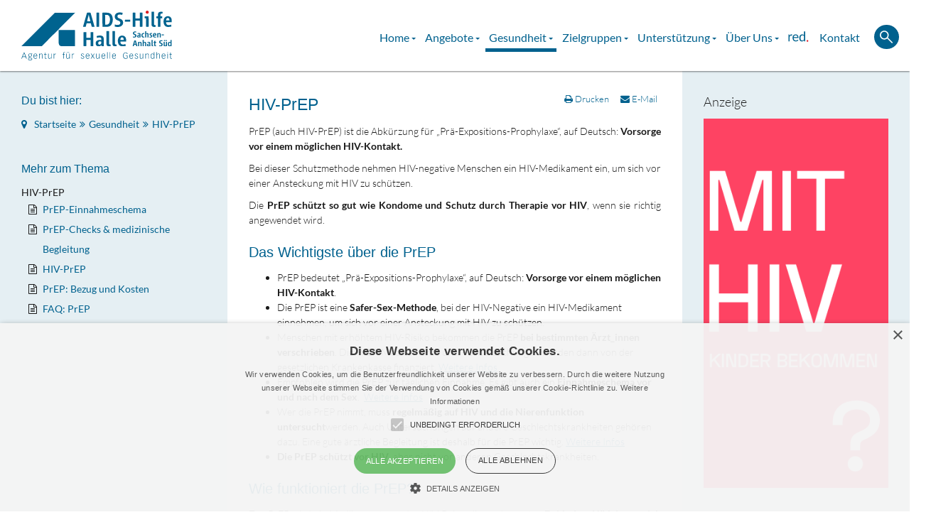

--- FILE ---
content_type: text/html; charset=utf-8
request_url: https://halle.aidshilfe.de/gesundheit/hiv-prep
body_size: 10999
content:

<!DOCTYPE html>
<html lang="de-de" dir="ltr"
	  class='com_content view-article itemid-189 j31 mm-hover'>

<head>
	<base href="https://halle.aidshilfe.de/gesundheit/hiv-prep" />
	<meta http-equiv="content-type" content="text/html; charset=utf-8" />
	<meta name="author" content="Marcus Hamel" />
	<meta name="description" content="Die Aidshilfe Halle versteht sich als Agentur für sexuelle Gesundheit. Als solche widmen wir uns der Beratung und Information zu den Themenfeldern HIV/AIDS, andere sexuell übertragbare Infektionen und HIV-bezogener Diskriminierung." />
	<meta name="generator" content="Joomla! - Open Source Content Management" />
	<title>AIDS-Hilfe Halle / Sachsen-Anhalt Süd e.V. - HIV-PrEP</title>
	<link href="/templates/t3_bs3_blank/favicon.ico" rel="shortcut icon" type="image/vnd.microsoft.icon" />
	<link href="https://halle.aidshilfe.de/component/search/?Itemid=153&amp;format=opensearch" rel="search" title="Suchen AIDS-Hilfe Halle / Sachsen-Anhalt Süd e.V." type="application/opensearchdescription+xml" />
	<link href="/templates/t3_bs3_blank/css/bootstrap.css" rel="stylesheet" type="text/css" />
	<link href="/templates/system/css/system.css" rel="stylesheet" type="text/css" />
	<link href="/templates/t3_bs3_blank/css/template.css" rel="stylesheet" type="text/css" />
	<link href="/templates/t3_bs3_blank/css/megamenu.css" rel="stylesheet" type="text/css" />
	<link href="/templates/t3_bs3_blank/fonts/font-awesome/css/font-awesome.min.css" rel="stylesheet" type="text/css" />
	<link href="/templates/t3_bs3_blank/css/custom.css" rel="stylesheet" type="text/css" />
	<style type="text/css">

 .cloaked_email span:before { content: attr(data-ep-ae0d3); } .cloaked_email span:after { content: attr(data-ep-b4942); } 

	</style>
	<script src="/media/jui/js/jquery.min.js?2fad978e581ca8b783796b24cc3828b3" type="text/javascript"></script>
	<script src="/media/jui/js/jquery-noconflict.js?2fad978e581ca8b783796b24cc3828b3" type="text/javascript"></script>
	<script src="/media/jui/js/jquery-migrate.min.js?2fad978e581ca8b783796b24cc3828b3" type="text/javascript"></script>
	<script src="/media/system/js/caption.js?2fad978e581ca8b783796b24cc3828b3" type="text/javascript"></script>
	<script src="/plugins/system/t3/base-bs3/bootstrap/js/bootstrap.js?2fad978e581ca8b783796b24cc3828b3" type="text/javascript"></script>
	<script src="/plugins/system/t3/base-bs3/js/jquery.tap.min.js" type="text/javascript"></script>
	<script src="/plugins/system/t3/base-bs3/js/script.js" type="text/javascript"></script>
	<script src="/plugins/system/t3/base-bs3/js/menu.js" type="text/javascript"></script>
	<script src="/plugins/system/t3/base-bs3/js/nav-collapse.js" type="text/javascript"></script>
	<!--[if lt IE 9]><script src="/media/system/js/html5fallback.js?2fad978e581ca8b783796b24cc3828b3" type="text/javascript"></script><![endif]-->
	<script type="text/javascript">
jQuery(window).on('load',  function() {
				new JCaption('img.caption');
			});
 window.RegularLabs=window.RegularLabs||{};window.RegularLabs.EmailProtector=window.RegularLabs.EmailProtector||{unCloak:function(e,g){document.querySelectorAll("."+e).forEach(function(a){var f="",c="";a.className=a.className.replace(" "+e,"");a.querySelectorAll("span").forEach(function(d){for(name in d.dataset)0===name.indexOf("epA")&&(f+=d.dataset[name]),0===name.indexOf("epB")&&(c=d.dataset[name]+c)});if(c){var b=a.nextElementSibling;b&&"script"===b.tagName.toLowerCase()&&b.parentNode.removeChild(b);b=f+c;g?(a.parentNode.href="mailto:"+b,a.parentNode.removeChild(a)):a.innerHTML=b}})}}; 
jQuery(function($){ initTooltips(); $("body").on("subform-row-add", initTooltips); function initTooltips (event, container) { container = container || document;$(container).find(".hasTooltip").tooltip({"html": true,"container": "body"});} });
	</script>

	
<!-- META FOR IOS & HANDHELD -->
	<meta name="viewport" content="width=device-width, initial-scale=1.0, maximum-scale=1.0, user-scalable=no"/>
	<style type="text/stylesheet">
		@-webkit-viewport   { width: device-width; }
		@-moz-viewport      { width: device-width; }
		@-ms-viewport       { width: device-width; }
		@-o-viewport        { width: device-width; }
		@viewport           { width: device-width; }
	</style>
	<script type="text/javascript">
		//<![CDATA[
		if (navigator.userAgent.match(/IEMobile\/10\.0/)) {
			var msViewportStyle = document.createElement("style");
			msViewportStyle.appendChild(
				document.createTextNode("@-ms-viewport{width:auto!important}")
			);
			document.getElementsByTagName("head")[0].appendChild(msViewportStyle);
		}
		//]]>
	</script>
<meta name="HandheldFriendly" content="true"/>
<meta name="apple-mobile-web-app-capable" content="YES"/>
<!-- //META FOR IOS & HANDHELD -->




<!-- Le HTML5 shim and media query for IE8 support -->
<!--[if lt IE 9]>
<script src="//cdnjs.cloudflare.com/ajax/libs/html5shiv/3.7.3/html5shiv.min.js"></script>
<script type="text/javascript" src="/plugins/system/t3/base-bs3/js/respond.min.js"></script>
<![endif]-->

<!-- You can add Google Analytics here or use T3 Injection feature -->
<script type="text/javascript" src="/templates/t3_bs3_blank/js/custom.js"></script>
<script type="text/javascript" src="/templates/t3_bs3_blank/js/wrap.js"></script>
<link rel="image_src" href="https://www.halle.aidshilfe.de/tile.png">
<link rel="icon" href="/favicon.ico" type="image/x-icon">
<link rel="shortcut icon" href="/favicon.ico" type="image/x-icon">
<link rel="apple-touch-icon" href="/icon.png">
</head>

<body>

<div class="t3-wrapper"> <!-- Need this wrapper for off-canvas menu. Remove if you don't use of-canvas -->


  
<!-- HEADER -->
<header id="t3-header" class="container t3-header">
	<div class="row">

		<!-- LOGO -->
		<div class="col-xs-12 col-sm-8 logo">
			<div class="logo-image logo-control">
				<a href="https://www.halle.aidshilfe.de/" title="AIDS-Hilfe Halle / Sachsen-Anhalt Süd e.V.">
											<img class="logo-img" src="/templates/t3_bs3_blank/images/logo.svg" alt="AIDS-Hilfe Halle / Sachsen-Anhalt Süd e.V." />
																<img class="logo-img-sm" src="/templates/t3_bs3_blank/images/logo_small.svg" alt="AIDS-Hilfe Halle / Sachsen-Anhalt Süd e.V." />
										<span>AIDS-Hilfe Halle / Sachsen-Anhalt Süd e.V.</span>
				</a>
				<small class="site-slogan"></small>
			</div>
		</div>
		<!-- //LOGO -->
		
		
<!-- MAIN NAVIGATION -->
<nav id="t3-mainnav" class="wrap navbar navbar-default t3-mainnav">
	<div class="container">

		<!-- Brand and toggle get grouped for better mobile display -->
		<div class="navbar-header">
		
											<button type="button" class="navbar-toggle" data-toggle="collapse" data-target=".t3-navbar-collapse">
					<i class="fa fa-bars"></i>
				</button>
			
			
		</div>

					<div class="t3-navbar-collapse navbar-collapse collapse"></div>
		
		<div class="t3-navbar navbar-collapse collapse">
			<div  class="t3-megamenu animate fading"  data-duration="400" data-responsive="true">
<ul itemscope itemtype="http://www.schema.org/SiteNavigationElement" class="nav navbar-nav level0">
<li itemprop='name' class="dropdown mega" data-id="101" data-level="1">
<a itemprop='url' class=" dropdown-toggle"  href="/"   data-target="#" data-toggle="dropdown">Home <em class="caret"></em></a>

<div class="nav-child dropdown-menu mega-dropdown-menu"  ><div class="mega-dropdown-inner">
<div class="row">
<div class="col-xs-12 mega-col-nav" data-width="12"><div class="mega-inner">
<ul itemscope itemtype="http://www.schema.org/SiteNavigationElement" class="mega-nav level1">
<li itemprop='name'  data-id="154" data-level="2">
<a itemprop='url' class=""  href="/homepage/kalender"   data-target="#">Kalender </a>

</li>
<li itemprop='name'  data-id="153" data-level="2">
<a itemprop='url' class=""  href="/homepage/aktuelles"   data-target="#">Aktuelles </a>

</li>
</ul>
</div></div>
</div>
</div></div>
</li>
<li itemprop='name' class="dropdown mega" data-id="108" data-level="1">
<a itemprop='url' class=" dropdown-toggle"  href="/angebote"   data-target="#" data-toggle="dropdown">Angebote <em class="caret"></em></a>

<div class="nav-child dropdown-menu mega-dropdown-menu"  ><div class="mega-dropdown-inner">
<div class="row">
<div class="col-xs-12 mega-col-nav" data-width="12"><div class="mega-inner">
<ul itemscope itemtype="http://www.schema.org/SiteNavigationElement" class="mega-nav level1">
<li itemprop='name'  data-id="284" data-level="2">
<a itemprop='url' class=""  href="/angebote/beratung"   data-target="#">Beratung </a>

</li>
<li itemprop='name'  data-id="333" data-level="2">
<a itemprop='url' class=""  href="/angebote/prep-beratung"   data-target="#">PrEP-Beratung </a>

</li>
<li itemprop='name'  data-id="286" data-level="2">
<a itemprop='url' class=""  href="/angebote/begleitung"   data-target="#">Begleitung </a>

</li>
<li itemprop='name'  data-id="285" data-level="2">
<a itemprop='url' class=""  href="/angebote/praevention"   data-target="#">Prävention </a>

</li>
<li itemprop='name'  data-id="287" data-level="2">
<a itemprop='url' class=""  href="/angebote/test"   data-target="#">Test </a>

</li>
<li itemprop='name'  data-id="307" data-level="2">
<a itemprop='url' class=""  href="/angebote/sexuelle-bildung"   data-target="#">Sexuelle Bildung </a>

</li>
<li itemprop='name'  data-id="288" data-level="2">
<a itemprop='url' class=""  href="/angebote/antidiskriminierungsstelle"   data-target="#">Antidiskriminierungsstelle </a>

</li>
<li itemprop='name'  data-id="306" data-level="2">
<a itemprop='url' class=""  href="/angebote/multiplikatorenschulungen"   data-target="#">Multiplikatorenschulungen </a>

</li>
<li itemprop='name'  data-id="290" data-level="2">
<a itemprop='url' class=""  href="/angebote/vereinszeitschrift"   data-target="#">Vereinszeitschrift </a>

</li>
<li itemprop='name'  data-id="399" data-level="2">
<a itemprop='url' class=""  href="/angebote/materialien"   data-target="#">Materialien &amp; Downloads </a>

</li>
<li itemprop='name'  data-id="790" data-level="2">
<a itemprop='url' class=""  href="/angebote/adressen-hiv-schwerpunktpraxen"   data-target="#">Adressen HIV-Schwerpunktpraxen </a>

</li>
<li itemprop='name'  data-id="857" data-level="2">
<a itemprop='url' class=""  href="/angebote/systemische-beratung-fuer-einzelne-und-paare"   data-target="#">Systemische Beratung für einzelne und Paare </a>

</li>
<li itemprop='name'  data-id="1007" data-level="2">
<a itemprop='url' class=""  href="/angebote/lebensweltorientierte-sexualberatung"   data-target="#">Lebensweltorientierte Sexualberatung </a>

</li>
</ul>
</div></div>
</div>
</div></div>
</li>
<li itemprop='name' class="active dropdown mega" data-id="110" data-level="1">
<a itemprop='url' class=" dropdown-toggle"  href="/gesundheit"   data-target="#" data-toggle="dropdown">Gesundheit <em class="caret"></em></a>

<div class="nav-child dropdown-menu mega-dropdown-menu"  ><div class="mega-dropdown-inner">
<div class="row">
<div class="col-xs-12 mega-col-nav" data-width="12"><div class="mega-inner">
<ul itemscope itemtype="http://www.schema.org/SiteNavigationElement" class="mega-nav level1">
<li itemprop='name' class="dropdown-submenu mega" data-id="163" data-level="2">
<a itemprop='url' class=""  href="/gesundheit/leben-mit-hiv"   data-target="#"><img class="" src="/images/icons/menu_leben.svg" alt="Leben mit HIV" /><span class="image-title">Leben mit HIV</span>  </a>

<div class="nav-child dropdown-menu mega-dropdown-menu"  ><div class="mega-dropdown-inner">
<div class="row">
<div class="col-xs-12 mega-col-nav" data-width="12"><div class="mega-inner">
<ul itemscope itemtype="http://www.schema.org/SiteNavigationElement" class="mega-nav level2">
<li itemprop='name' class="dropdown-submenu mega" data-id="172" data-level="3">
<a itemprop='url' class=""  href="/gesundheit/leben-mit-hiv/positiv-was-nun"   data-target="#">Positiv – was nun? </a>

<div class="nav-child dropdown-menu mega-dropdown-menu"  ><div class="mega-dropdown-inner">
<div class="row">
<div class="col-xs-12 mega-col-nav" data-width="12"><div class="mega-inner">
<ul itemscope itemtype="http://www.schema.org/SiteNavigationElement" class="mega-nav level3">
<li itemprop='name'  data-id="231" data-level="4">
<a itemprop='url' class=""  href="/gesundheit/leben-mit-hiv/positiv-was-nun/arztwahl-therapie-co"   data-target="#">Arztwahl, Therapie &amp; Co. </a>

</li>
<li itemprop='name'  data-id="232" data-level="4">
<a itemprop='url' class=""  href="/gesundheit/leben-mit-hiv/positiv-was-nun/wo-finde-ich-unterstuetzung"   data-target="#">Wo finde ich Unterstützung? </a>

</li>
<li itemprop='name'  data-id="233" data-level="4">
<a itemprop='url' class=""  href="/gesundheit/leben-mit-hiv/positiv-was-nun/wem-sag-ich-s"   data-target="#">Wem sag' ich's? </a>

</li>
<li itemprop='name'  data-id="234" data-level="4">
<a itemprop='url' class=""  href="/gesundheit/leben-mit-hiv/positiv-was-nun/darf-ich-weiter-sex-haben"   data-target="#">Darf ich weiter Sex haben? </a>

</li>
</ul>
</div></div>
</div>
</div></div>
</li>
<li itemprop='name' class="dropdown-submenu mega" data-id="173" data-level="3">
<a itemprop='url' class=""  href="/gesundheit/leben-mit-hiv/medizinische-infos"   data-target="#">Medizinische Infos </a>

<div class="nav-child dropdown-menu mega-dropdown-menu"  ><div class="mega-dropdown-inner">
<div class="row">
<div class="col-xs-12 mega-col-nav" data-width="12"><div class="mega-inner">
<ul itemscope itemtype="http://www.schema.org/SiteNavigationElement" class="mega-nav level3">
<li itemprop='name'  data-id="235" data-level="4">
<a itemprop='url' class=""  href="/gesundheit/leben-mit-hiv/medizinische-infos/infektionsverlauf"   data-target="#">Infektionsverlauf </a>

</li>
<li itemprop='name'  data-id="236" data-level="4">
<a itemprop='url' class=""  href="/gesundheit/leben-mit-hiv/medizinische-infos/die-hiv-therapie"   data-target="#">Die HIV-Therapie </a>

</li>
<li itemprop='name'  data-id="237" data-level="4">
<a itemprop='url' class=""  href="/gesundheit/leben-mit-hiv/medizinische-infos/medikamente"   data-target="#">Medikamente </a>

</li>
<li itemprop='name'  data-id="238" data-level="4">
<a itemprop='url' class=""  href="/gesundheit/leben-mit-hiv/medizinische-infos/nebenwirkungen"   data-target="#">Nebenwirkungen </a>

</li>
<li itemprop='name'  data-id="239" data-level="4">
<a itemprop='url' class=""  href="/gesundheit/leben-mit-hiv/medizinische-infos/resistenzen-therapieversagen"   data-target="#">Resistenzen / Therapieversagen </a>

</li>
<li itemprop='name'  data-id="240" data-level="4">
<a itemprop='url' class=""  href="/gesundheit/leben-mit-hiv/medizinische-infos/wechselwirkungen"   data-target="#">Wechselwirkungen </a>

</li>
<li itemprop='name'  data-id="241" data-level="4">
<a itemprop='url' class=""  href="/gesundheit/leben-mit-hiv/medizinische-infos/laborwerte"   data-target="#">Laborwerte </a>

</li>
<li itemprop='name'  data-id="242" data-level="4">
<a itemprop='url' class=""  href="/gesundheit/leben-mit-hiv/medizinische-infos/impfungen-und-kontrolluntersuchungen"   data-target="#">Impfungen und Kontrolluntersuchungen </a>

</li>
</ul>
</div></div>
</div>
</div></div>
</li>
<li itemprop='name' class="dropdown-submenu mega" data-id="174" data-level="3">
<a itemprop='url' class=""  href="/gesundheit/leben-mit-hiv/hiv-und-arbeit"   data-target="#">HIV und Arbeit </a>

<div class="nav-child dropdown-menu mega-dropdown-menu"  ><div class="mega-dropdown-inner">
<div class="row">
<div class="col-xs-12 mega-col-nav" data-width="12"><div class="mega-inner">
<ul itemscope itemtype="http://www.schema.org/SiteNavigationElement" class="mega-nav level3">
<li itemprop='name'  data-id="243" data-level="4">
<a itemprop='url' class=""  href="/gesundheit/leben-mit-hiv/hiv-und-arbeit/kann-ich-weiter-arbeiten"   data-target="#">Kann ich weiter arbeiten? </a>

</li>
<li itemprop='name'  data-id="244" data-level="4">
<a itemprop='url' class=""  href="/gesundheit/leben-mit-hiv/hiv-und-arbeit/soll-ich-es-sagen"   data-target="#">Soll ich es sagen? </a>

</li>
<li itemprop='name'  data-id="245" data-level="4">
<a itemprop='url' class=""  href="/gesundheit/leben-mit-hiv/hiv-und-arbeit/fit-bleiben-im-job"   data-target="#">Fit bleiben im Job </a>

</li>
<li itemprop='name'  data-id="246" data-level="4">
<a itemprop='url' class=""  href="/gesundheit/leben-mit-hiv/hiv-und-arbeit/zurueck-in-den-job"   data-target="#">Zurück in den Job </a>

</li>
<li itemprop='name'  data-id="247" data-level="4">
<a itemprop='url' class=""  href="/gesundheit/leben-mit-hiv/hiv-und-arbeit/faq-hiv-und-arbeit"   data-target="#">FAQ: HIV und Arbeit </a>

</li>
<li itemprop='name'  data-id="248" data-level="4">
<a itemprop='url' class=""  href="/gesundheit/leben-mit-hiv/hiv-und-arbeit/tipps-fuer-arbeitgeber-innen"   data-target="#">Tipps für Arbeitgeber_innen </a>

</li>
</ul>
</div></div>
</div>
</div></div>
</li>
<li itemprop='name' class="dropdown-submenu mega" data-id="175" data-level="3">
<a itemprop='url' class=""  href="/gesundheit/leben-mit-hiv/drogengebrauch"   data-target="#">Drogengebrauch </a>

<div class="nav-child dropdown-menu mega-dropdown-menu"  ><div class="mega-dropdown-inner">
<div class="row">
<div class="col-xs-12 mega-col-nav" data-width="12"><div class="mega-inner">
<ul itemscope itemtype="http://www.schema.org/SiteNavigationElement" class="mega-nav level3">
<li itemprop='name'  data-id="249" data-level="4">
<a itemprop='url' class=""  href="/gesundheit/leben-mit-hiv/drogengebrauch/alkohol"   data-target="#">Alkohol </a>

</li>
<li itemprop='name'  data-id="250" data-level="4">
<a itemprop='url' class=""  href="/gesundheit/leben-mit-hiv/drogengebrauch/cannabis"   data-target="#">Cannabis </a>

</li>
<li itemprop='name'  data-id="251" data-level="4">
<a itemprop='url' class=""  href="/gesundheit/leben-mit-hiv/drogengebrauch/heroin"   data-target="#">Heroin </a>

</li>
<li itemprop='name'  data-id="252" data-level="4">
<a itemprop='url' class=""  href="/gesundheit/leben-mit-hiv/drogengebrauch/medikamente"   data-target="#">Medikamente </a>

</li>
<li itemprop='name'  data-id="253" data-level="4">
<a itemprop='url' class=""  href="/gesundheit/leben-mit-hiv/drogengebrauch/partydrogen"   data-target="#">Partydrogen </a>

</li>
<li itemprop='name'  data-id="254" data-level="4">
<a itemprop='url' class=""  href="/gesundheit/leben-mit-hiv/drogengebrauch/poppers"   data-target="#">Poppers </a>

</li>
</ul>
</div></div>
</div>
</div></div>
</li>
<li itemprop='name' class="dropdown-submenu mega" data-id="176" data-level="3">
<a itemprop='url' class=""  href="/gesundheit/leben-mit-hiv/recht"   data-target="#">Recht </a>

<div class="nav-child dropdown-menu mega-dropdown-menu"  ><div class="mega-dropdown-inner">
<div class="row">
<div class="col-xs-12 mega-col-nav" data-width="12"><div class="mega-inner">
<ul itemscope itemtype="http://www.schema.org/SiteNavigationElement" class="mega-nav level3">
<li itemprop='name'  data-id="255" data-level="4">
<a itemprop='url' class=""  href="/gesundheit/leben-mit-hiv/recht/arbeitsrecht"   data-target="#">Arbeitsrecht </a>

</li>
<li itemprop='name'  data-id="256" data-level="4">
<a itemprop='url' class=""  href="/gesundheit/leben-mit-hiv/recht/sozialrecht"   data-target="#">Sozialrecht </a>

</li>
<li itemprop='name'  data-id="257" data-level="4">
<a itemprop='url' class=""  href="/gesundheit/leben-mit-hiv/recht/patientenrechte"   data-target="#">Patientenrechte </a>

</li>
<li itemprop='name'  data-id="258" data-level="4">
<a itemprop='url' class=""  href="/gesundheit/leben-mit-hiv/recht/vorsorge"   data-target="#">Vorsorge </a>

</li>
<li itemprop='name'  data-id="259" data-level="4">
<a itemprop='url' class=""  href="/gesundheit/leben-mit-hiv/recht/strafrecht"   data-target="#">Strafrecht </a>

</li>
<li itemprop='name'  data-id="260" data-level="4">
<a itemprop='url' class=""  href="/gesundheit/leben-mit-hiv/recht/urteile"   data-target="#">Urteile </a>

</li>
</ul>
</div></div>
</div>
</div></div>
</li>
<li itemprop='name' class="dropdown-submenu mega" data-id="177" data-level="3">
<a itemprop='url' class=""  href="/gesundheit/leben-mit-hiv/sexualitaet"   data-target="#">Sexualität </a>

<div class="nav-child dropdown-menu mega-dropdown-menu"  ><div class="mega-dropdown-inner">
<div class="row">
<div class="col-xs-12 mega-col-nav" data-width="12"><div class="mega-inner">
<ul itemscope itemtype="http://www.schema.org/SiteNavigationElement" class="mega-nav level3">
<li itemprop='name'  data-id="261" data-level="4">
<a itemprop='url' class=""  href="/gesundheit/leben-mit-hiv/sexualitaet/schutz-beim-sex"   data-target="#">Schutz beim Sex </a>

</li>
<li itemprop='name'  data-id="262" data-level="4">
<a itemprop='url' class=""  href="/gesundheit/leben-mit-hiv/sexualitaet/partnerschaft"   data-target="#">Partnerschaft </a>

</li>
<li itemprop='name'  data-id="263" data-level="4">
<a itemprop='url' class=""  href="/gesundheit/leben-mit-hiv/sexualitaet/tripper-syphilis-und-co"   data-target="#">Tripper, Syphilis und Co. </a>

</li>
<li itemprop='name'  data-id="264" data-level="4">
<a itemprop='url' class=""  href="/gesundheit/leben-mit-hiv/sexualitaet/probleme-beim-sex"   data-target="#">Probleme beim Sex </a>

</li>
<li itemprop='name'  data-id="265" data-level="4">
<a itemprop='url' class=""  href="/gesundheit/leben-mit-hiv/sexualitaet/kinderwunsch"   data-target="#">Kinderwunsch </a>

</li>
</ul>
</div></div>
</div>
</div></div>
</li>
<li itemprop='name' class="dropdown-submenu mega" data-id="178" data-level="3">
<a itemprop='url' class=""  href="/gesundheit/leben-mit-hiv/versicherungen"   data-target="#">Versicherungen </a>

<div class="nav-child dropdown-menu mega-dropdown-menu"  ><div class="mega-dropdown-inner">
<div class="row">
<div class="col-xs-12 mega-col-nav" data-width="12"><div class="mega-inner">
<ul itemscope itemtype="http://www.schema.org/SiteNavigationElement" class="mega-nav level3">
<li itemprop='name'  data-id="266" data-level="4">
<a itemprop='url' class=""  href="/gesundheit/leben-mit-hiv/versicherungen/reise-krankenversicherung"   data-target="#">Reise-Krankenversicherung </a>

</li>
<li itemprop='name'  data-id="267" data-level="4">
<a itemprop='url' class=""  href="/gesundheit/leben-mit-hiv/versicherungen/private-krankenversicherung"   data-target="#">Private Krankenversicherung </a>

</li>
<li itemprop='name'  data-id="268" data-level="4">
<a itemprop='url' class=""  href="/gesundheit/leben-mit-hiv/versicherungen/zusatzversicherungen-fuer-gesetzlich-krankenversicherte"   data-target="#">Zusatzversicherungen für gesetzlich Krankenversicherte </a>

</li>
<li itemprop='name'  data-id="269" data-level="4">
<a itemprop='url' class=""  href="/gesundheit/leben-mit-hiv/versicherungen/berufsunfaehigkeitsversicherung"   data-target="#">Berufsunfähigkeitsversicherung </a>

</li>
<li itemprop='name'  data-id="270" data-level="4">
<a itemprop='url' class=""  href="/gesundheit/leben-mit-hiv/versicherungen/private-rente"   data-target="#">Private Rente </a>

</li>
<li itemprop='name'  data-id="271" data-level="4">
<a itemprop='url' class=""  href="/gesundheit/leben-mit-hiv/versicherungen/lebensversicherung"   data-target="#">Lebensversicherung </a>

</li>
<li itemprop='name'  data-id="272" data-level="4">
<a itemprop='url' class=""  href="/gesundheit/leben-mit-hiv/versicherungen/sterbegeldversicherung"   data-target="#">Sterbegeldversicherung </a>

</li>
</ul>
</div></div>
</div>
</div></div>
</li>
<li itemprop='name' class="dropdown-submenu mega" data-id="179" data-level="3">
<a itemprop='url' class=""  href="/gesundheit/leben-mit-hiv/migration"   data-target="#">Migration </a>

<div class="nav-child dropdown-menu mega-dropdown-menu"  ><div class="mega-dropdown-inner">
<div class="row">
<div class="col-xs-12 mega-col-nav" data-width="12"><div class="mega-inner">
<ul itemscope itemtype="http://www.schema.org/SiteNavigationElement" class="mega-nav level3">
<li itemprop='name'  data-id="273" data-level="4">
<a itemprop='url' class=""  href="/gesundheit/leben-mit-hiv/migration/wo-finde-ich-unterstuetzung"   data-target="#">Wo finde ich Unterstützung? </a>

</li>
<li itemprop='name'  data-id="274" data-level="4">
<a itemprop='url' class=""  href="/gesundheit/leben-mit-hiv/migration/wem-sage-ich-es"   data-target="#">Wem sage ich es? </a>

</li>
<li itemprop='name'  data-id="275" data-level="4">
<a itemprop='url' class=""  href="/gesundheit/leben-mit-hiv/migration/medizinische-versorgung"   data-target="#">Medizinische Versorgung </a>

</li>
<li itemprop='name'  data-id="276" data-level="4">
<a itemprop='url' class=""  href="/gesundheit/leben-mit-hiv/migration/sozialrecht"   data-target="#">Sozialrecht </a>

</li>
<li itemprop='name'  data-id="277" data-level="4">
<a itemprop='url' class=""  href="/gesundheit/leben-mit-hiv/migration/aufenthaltsbezeichnungen"   data-target="#">Aufenthaltsbezeichnungen </a>

</li>
</ul>
</div></div>
</div>
</div></div>
</li>
<li itemprop='name' class="dropdown-submenu mega" data-id="180" data-level="3">
<a itemprop='url' class=""  href="/gesundheit/leben-mit-hiv/hiv-und-reisen"   data-target="#">HIV und Reisen </a>

<div class="nav-child dropdown-menu mega-dropdown-menu"  ><div class="mega-dropdown-inner">
<div class="row">
<div class="col-xs-12 mega-col-nav" data-width="12"><div class="mega-inner">
<ul itemscope itemtype="http://www.schema.org/SiteNavigationElement" class="mega-nav level3">
<li itemprop='name'  data-id="278" data-level="4">
<a itemprop='url' class=""  href="/gesundheit/leben-mit-hiv/hiv-und-reisen/gesundheitliche-aspekte"   data-target="#">Gesundheitliche Aspekte </a>

</li>
<li itemprop='name'  data-id="279" data-level="4">
<a itemprop='url' class=""  href="/gesundheit/leben-mit-hiv/hiv-und-reisen/rechtliche-aspekte"   data-target="#">Rechtliche Aspekte </a>

</li>
</ul>
</div></div>
</div>
</div></div>
</li>
<li itemprop='name' class="dropdown-submenu mega" data-id="181" data-level="3">
<a itemprop='url' class=""  href="/gesundheit/leben-mit-hiv/selbsthilfe"   data-target="#">Selbsthilfe </a>

<div class="nav-child dropdown-menu mega-dropdown-menu"  ><div class="mega-dropdown-inner">
<div class="row">
<div class="col-xs-12 mega-col-nav" data-width="12"><div class="mega-inner">
<ul itemscope itemtype="http://www.schema.org/SiteNavigationElement" class="mega-nav level3">
<li itemprop='name'  data-id="280" data-level="4">
<a itemprop='url' class=""  href="/gesundheit/leben-mit-hiv/selbsthilfe/selbsthilfegruppen"   data-target="#">Selbsthilfegruppen </a>

</li>
<li itemprop='name'  data-id="281" data-level="4">
<a itemprop='url' class=""  href="/gesundheit/leben-mit-hiv/selbsthilfe/linktipps"   data-target="#">Linktipps </a>

</li>
<li itemprop='name'  data-id="282" data-level="4">
<a itemprop='url' class=""  href="/gesundheit/leben-mit-hiv/selbsthilfe/selbsthilfefoerderung"   data-target="#">Selbsthilfeförderung </a>

</li>
<li itemprop='name'  data-id="283" data-level="4">
<a itemprop='url' class=""  href="/gesundheit/leben-mit-hiv/selbsthilfe/veranstaltungen"   data-target="#">Veranstaltungen </a>

</li>
</ul>
</div></div>
</div>
</div></div>
</li>
</ul>
</div></div>
</div>
</div></div>
</li>
<li itemprop='name' class="dropdown-submenu mega" data-id="182" data-level="2">
<a itemprop='url' class=""  href="/gesundheit/hiv-aids"   data-target="#"><img class="" src="/images/icons/menu_hiv.svg" alt="HIV / AIDS" /><span class="image-title">HIV / AIDS</span>  </a>

<div class="nav-child dropdown-menu mega-dropdown-menu"  ><div class="mega-dropdown-inner">
<div class="row">
<div class="col-xs-12 mega-col-nav" data-width="12"><div class="mega-inner">
<ul itemscope itemtype="http://www.schema.org/SiteNavigationElement" class="mega-nav level2">
<li itemprop='name'  data-id="190" data-level="3">
<a itemprop='url' class=""  href="/gesundheit/hiv-aids/uebertragung"   data-target="#">Übertragung </a>

</li>
<li itemprop='name'  data-id="191" data-level="3">
<a itemprop='url' class=""  href="/gesundheit/hiv-aids/wie-schwaecht-hiv-den-koerper"   data-target="#">Wie schwächt HIV den Körper? </a>

</li>
<li itemprop='name'  data-id="192" data-level="3">
<a itemprop='url' class=""  href="/gesundheit/hiv-aids/infektionsverlauf"   data-target="#">Infektionsverlauf </a>

</li>
<li itemprop='name'  data-id="193" data-level="3">
<a itemprop='url' class=""  href="/gesundheit/hiv-aids/behandlung"   data-target="#">Behandlung </a>

</li>
<li itemprop='name'  data-id="194" data-level="3">
<a itemprop='url' class=""  href="/gesundheit/hiv-aids/forschung"   data-target="#">Forschung </a>

</li>
</ul>
</div></div>
</div>
</div></div>
</li>
<li itemprop='name' class="dropdown-submenu mega" data-id="183" data-level="2">
<a itemprop='url' class=""  href="/gesundheit/hiv-test"   data-target="#"><img class="" src="/images/icons/menu_test.svg" alt="HIV-Test" /><span class="image-title">HIV-Test</span>  </a>

<div class="nav-child dropdown-menu mega-dropdown-menu"  ><div class="mega-dropdown-inner">
<div class="row">
<div class="col-xs-12 mega-col-nav" data-width="12"><div class="mega-inner">
<ul itemscope itemtype="http://www.schema.org/SiteNavigationElement" class="mega-nav level2">
<li itemprop='name'  data-id="195" data-level="3">
<a itemprop='url' class=""  href="/gesundheit/hiv-test/faq-hiv-test"   data-target="#">FAQ: HIV-Test </a>

</li>
<li itemprop='name'  data-id="196" data-level="3">
<a itemprop='url' class=""  href="/gesundheit/hiv-test/faq-hiv-heimtest"   data-target="#">FAQ: HIV-Heimtest </a>

</li>
<li itemprop='name'  data-id="197" data-level="3">
<a itemprop='url' class=""  href="/gesundheit/hiv-test/warum-testen"   data-target="#">Warum testen? </a>

</li>
<li itemprop='name'  data-id="198" data-level="3">
<a itemprop='url' class=""  href="/gesundheit/hiv-test/wann-testen"   data-target="#">Wann testen? </a>

</li>
<li itemprop='name'  data-id="199" data-level="3">
<a itemprop='url' class=""  href="/gesundheit/hiv-test/wo-testen"   data-target="#">Wo testen? </a>

</li>
<li itemprop='name'  data-id="200" data-level="3">
<a itemprop='url' class=""  href="/gesundheit/hiv-test/das-testergebnis"   data-target="#">Das Testergebnis </a>

</li>
</ul>
</div></div>
</div>
</div></div>
</li>
<li itemprop='name' class="dropdown-submenu mega" data-id="184" data-level="2">
<a itemprop='url' class=""  href="/gesundheit/safer-sex"   data-target="#"><img class="" src="/images/icons/menu_safersex.svg" alt="Safer Sex" /><span class="image-title">Safer Sex</span>  </a>

<div class="nav-child dropdown-menu mega-dropdown-menu"  ><div class="mega-dropdown-inner">
<div class="row">
<div class="col-xs-12 mega-col-nav" data-width="12"><div class="mega-inner">
<ul itemscope itemtype="http://www.schema.org/SiteNavigationElement" class="mega-nav level2">
<li itemprop='name'  data-id="201" data-level="3">
<a itemprop='url' class=""  href="/gesundheit/safer-sex/safer-sex"   data-target="#">Safer Sex </a>

</li>
<li itemprop='name'  data-id="202" data-level="3">
<a itemprop='url' class=""  href="/gesundheit/safer-sex/kondome"   data-target="#">Kondome </a>

</li>
<li itemprop='name'  data-id="203" data-level="3">
<a itemprop='url' class=""  href="/gesundheit/safer-sex/schutz-durch-therapie"   data-target="#">Schutz durch Therapie </a>

</li>
<li itemprop='name'  data-id="204" data-level="3">
<a itemprop='url' class=""  href="/gesundheit/safer-sex/safer-sex-und-oralverkehr"   data-target="#">Safer Sex und Oralverkehr </a>

</li>
<li itemprop='name'  data-id="205" data-level="3">
<a itemprop='url' class=""  href="/gesundheit/safer-sex/kuessen-und-hiv"   data-target="#">Küssen und HIV </a>

</li>
<li itemprop='name'  data-id="206" data-level="3">
<a itemprop='url' class=""  href="/gesundheit/safer-sex/auf-sich-achten"   data-target="#">Auf sich achten </a>

</li>
<li itemprop='name'  data-id="207" data-level="3">
<a itemprop='url' class=""  href="/gesundheit/safer-sex/safer-sex-irrtuemer"   data-target="#">Safer-Sex-Irrtümer </a>

</li>
</ul>
</div></div>
</div>
</div></div>
</li>
<li itemprop='name' class="dropdown-submenu mega" data-id="185" data-level="2">
<a itemprop='url' class=""  href="/gesundheit/safer-use"   data-target="#"><img class="" src="/images/icons/menu_saferuse.svg" alt="Safer Use" /><span class="image-title">Safer Use</span>  </a>

<div class="nav-child dropdown-menu mega-dropdown-menu"  ><div class="mega-dropdown-inner">
<div class="row">
<div class="col-xs-12 mega-col-nav" data-width="12"><div class="mega-inner">
<ul itemscope itemtype="http://www.schema.org/SiteNavigationElement" class="mega-nav level2">
<li itemprop='name'  data-id="208" data-level="3">
<a itemprop='url' class=""  href="/gesundheit/safer-use/safer-use"   data-target="#">Safer Use </a>

</li>
<li itemprop='name'  data-id="209" data-level="3">
<a itemprop='url' class=""  href="/gesundheit/safer-use/mischkonsum"   data-target="#">Mischkonsum </a>

</li>
<li itemprop='name'  data-id="210" data-level="3">
<a itemprop='url' class=""  href="/gesundheit/safer-use/hygiene"   data-target="#">Hygiene </a>

</li>
<li itemprop='name'  data-id="211" data-level="3">
<a itemprop='url' class=""  href="/gesundheit/safer-use/im-notfall"   data-target="#">Im Notfall </a>

</li>
</ul>
</div></div>
</div>
</div></div>
</li>
<li itemprop='name' class="dropdown-submenu mega" data-id="186" data-level="2">
<a itemprop='url' class=""  href="/gesundheit/geschlechtskrankheiten"   data-target="#"><img class="" src="/images/icons/menu_krankheiten.svg" alt="Geschlechtskrankheiten" /><span class="image-title">Geschlechtskrankheiten</span>  </a>

<div class="nav-child dropdown-menu mega-dropdown-menu"  ><div class="mega-dropdown-inner">
<div class="row">
<div class="col-xs-12 mega-col-nav" data-width="12"><div class="mega-inner">
<ul itemscope itemtype="http://www.schema.org/SiteNavigationElement" class="mega-nav level2">
<li itemprop='name'  data-id="212" data-level="3">
<a itemprop='url' class=""  href="/gesundheit/geschlechtskrankheiten/chlamydien"   data-target="#">Chlamydien </a>

</li>
<li itemprop='name'  data-id="213" data-level="3">
<a itemprop='url' class=""  href="/gesundheit/geschlechtskrankheiten/feigwarzen-hpv"   data-target="#">Feigwarzen / HPV </a>

</li>
<li itemprop='name'  data-id="214" data-level="3">
<a itemprop='url' class=""  href="/gesundheit/geschlechtskrankheiten/herpes"   data-target="#">Herpes </a>

</li>
<li itemprop='name'  data-id="215" data-level="3">
<a itemprop='url' class=""  href="/gesundheit/geschlechtskrankheiten/syphilis"   data-target="#">Syphilis </a>

</li>
<li itemprop='name'  data-id="216" data-level="3">
<a itemprop='url' class=""  href="/gesundheit/geschlechtskrankheiten/tripper-gonorrhoe"   data-target="#">Tripper (Gonorrhoe) </a>

</li>
</ul>
</div></div>
</div>
</div></div>
</li>
<li itemprop='name' class="dropdown-submenu mega" data-id="187" data-level="2">
<a itemprop='url' class=""  href="/gesundheit/hepatitis"   data-target="#"><img class="" src="/images/icons/menu_hepatitis.svg" alt="Hepatitis" /><span class="image-title">Hepatitis</span>  </a>

<div class="nav-child dropdown-menu mega-dropdown-menu"  ><div class="mega-dropdown-inner">
<div class="row">
<div class="col-xs-12 mega-col-nav" data-width="12"><div class="mega-inner">
<ul itemscope itemtype="http://www.schema.org/SiteNavigationElement" class="mega-nav level2">
<li itemprop='name'  data-id="217" data-level="3">
<a itemprop='url' class=""  href="/gesundheit/hepatitis/hepatitis"   data-target="#">Hepatitis A </a>

</li>
<li itemprop='name'  data-id="218" data-level="3">
<a itemprop='url' class=""  href="/gesundheit/hepatitis/hepatitis-b"   data-target="#">Hepatitis B </a>

</li>
<li itemprop='name'  data-id="219" data-level="3">
<a itemprop='url' class=""  href="/gesundheit/hepatitis/hepatitis-c"   data-target="#">Hepatitis C </a>

</li>
<li itemprop='name'  data-id="220" data-level="3">
<a itemprop='url' class=""  href="/gesundheit/hepatitis/hepatitis-d"   data-target="#">Hepatitis D </a>

</li>
<li itemprop='name'  data-id="221" data-level="3">
<a itemprop='url' class=""  href="/gesundheit/hepatitis/hepatitis-e"   data-target="#">Hepatitis E </a>

</li>
</ul>
</div></div>
</div>
</div></div>
</li>
<li itemprop='name' class="dropdown-submenu mega" data-id="188" data-level="2">
<a itemprop='url' class=""  href="/gesundheit/safer-sex-unfall-pep"   data-target="#"><img class="" src="/images/icons/menu_unfall.svg" alt="Safer-Sex-Unfall / PEP" /><span class="image-title">Safer-Sex-Unfall / PEP</span>  </a>

<div class="nav-child dropdown-menu mega-dropdown-menu"  ><div class="mega-dropdown-inner">
<div class="row">
<div class="col-xs-12 mega-col-nav" data-width="12"><div class="mega-inner">
<ul itemscope itemtype="http://www.schema.org/SiteNavigationElement" class="mega-nav level2">
<li itemprop='name'  data-id="222" data-level="3">
<a itemprop='url' class=""  href="/gesundheit/safer-sex-unfall-pep/wann-ist-eine-pep-sinnvoll"   data-target="#">Wann ist eine PEP sinnvoll? </a>

</li>
<li itemprop='name'  data-id="223" data-level="3">
<a itemprop='url' class=""  href="/gesundheit/safer-sex-unfall-pep/wo-gibt-es-die-pep"   data-target="#">Wo gibt es die PEP? </a>

</li>
<li itemprop='name'  data-id="224" data-level="3">
<a itemprop='url' class=""  href="/gesundheit/safer-sex-unfall-pep/nebenwirkungen-der-pep"   data-target="#">Nebenwirkungen der PEP </a>

</li>
<li itemprop='name'  data-id="225" data-level="3">
<a itemprop='url' class=""  href="/gesundheit/safer-sex-unfall-pep/sofortmassnahmen"   data-target="#">Sofortmaßnahmen </a>

</li>
</ul>
</div></div>
</div>
</div></div>
</li>
<li itemprop='name' class="current active dropdown-submenu mega" data-id="189" data-level="2">
<a itemprop='url' class=""  href="/gesundheit/hiv-prep"   data-target="#"><img class="" src="/images/icons/menu_prep.svg" alt="HIV-PrEP" /><span class="image-title">HIV-PrEP</span>  </a>

<div class="nav-child dropdown-menu mega-dropdown-menu"  ><div class="mega-dropdown-inner">
<div class="row">
<div class="col-xs-12 mega-col-nav" data-width="12"><div class="mega-inner">
<ul itemscope itemtype="http://www.schema.org/SiteNavigationElement" class="mega-nav level2">
<li itemprop='name'  data-id="226" data-level="3">
<a itemprop='url' class=""  href="/gesundheit/hiv-prep/rund-um-die-prep"   data-target="#">HIV-PrEP </a>

</li>
<li itemprop='name'  data-id="227" data-level="3">
<a itemprop='url' class=""  href="/gesundheit/hiv-prep/prep-einnahmeschema"   data-target="#">PrEP-Einnahmeschema </a>

</li>
<li itemprop='name'  data-id="228" data-level="3">
<a itemprop='url' class=""  href="/gesundheit/hiv-prep/prep-checks-medizinische-begleitung"   data-target="#">PrEP-Checks &amp; medizinische Begleitung </a>

</li>
<li itemprop='name'  data-id="229" data-level="3">
<a itemprop='url' class=""  href="/gesundheit/hiv-prep/prep-bezug-und-kosten"   data-target="#">PrEP: Bezug und Kosten </a>

</li>
<li itemprop='name'  data-id="230" data-level="3">
<a itemprop='url' class=""  href="/gesundheit/hiv-prep/faq-prep"   data-target="#">FAQ: PrEP </a>

</li>
</ul>
</div></div>
</div>
</div></div>
</li>
<li itemprop='name'  data-id="419" data-level="2">
<a itemprop='url' class=""  href="/gesundheit/corona-und-sex"   data-target="#">Corona und Sex </a>

</li>
</ul>
</div></div>
</div>
</div></div>
</li>
<li itemprop='name' class="dropdown mega" data-id="109" data-level="1">
<a itemprop='url' class=" dropdown-toggle"  href="/zielgruppen"   data-target="#" data-toggle="dropdown">Zielgruppen <em class="caret"></em></a>

<div class="nav-child dropdown-menu mega-dropdown-menu"  ><div class="mega-dropdown-inner">
<div class="row">
<div class="col-xs-12 mega-col-nav" data-width="12"><div class="mega-inner">
<ul itemscope itemtype="http://www.schema.org/SiteNavigationElement" class="mega-nav level1">
<li itemprop='name'  data-id="291" data-level="2">
<a itemprop='url' class=""  href="/zielgruppen/menschen-mit-hiv"   data-target="#">Menschen mit HIV </a>

</li>
<li itemprop='name'  data-id="292" data-level="2">
<a itemprop='url' class=""  href="/zielgruppen/maenner-die-sex-mit-maennern-haben"   data-target="#">Männer, die Sex mit Männern haben </a>

</li>
<li itemprop='name'  data-id="293" data-level="2">
<a itemprop='url' class=""  href="/zielgruppen/drogengebraucher-innen"   data-target="#">Drogengebraucher_innen </a>

</li>
<li itemprop='name'  data-id="294" data-level="2">
<a itemprop='url' class=""  href="/zielgruppen/sexarbeiter-innen"   data-target="#">Sexarbeiter_innen </a>

</li>
<li itemprop='name'  data-id="295" data-level="2">
<a itemprop='url' class=""  href="/zielgruppen/menschen-mit-migrationshintergrund"   data-target="#">Menschen mit Migrationshintergrund </a>

</li>
<li itemprop='name'  data-id="296" data-level="2">
<a itemprop='url' class=""  href="/zielgruppen/menschen-in-haft"   data-target="#">Menschen in Haft </a>

</li>
<li itemprop='name'  data-id="297" data-level="2">
<a itemprop='url' class=""  href="/zielgruppen/frauen"   data-target="#">Frauen </a>

</li>
<li itemprop='name'  data-id="298" data-level="2">
<a itemprop='url' class=""  href="/zielgruppen/jugendliche"   data-target="#">Jugendliche </a>

</li>
<li itemprop='name'  data-id="299" data-level="2">
<a itemprop='url' class=""  href="/zielgruppen/allgemeinbevoelkerung"   data-target="#">Allgemeinbevölkerung </a>

</li>
<li itemprop='name'  data-id="300" data-level="2">
<a itemprop='url' class=""  href="/zielgruppen/personal-im-gesundheits-und-pflegewesen"   data-target="#">Personal im Gesundheits- und Pflegewesen </a>

</li>
</ul>
</div></div>
</div>
</div></div>
</li>
<li itemprop='name' class="dropdown mega" data-id="112" data-level="1">
<a itemprop='url' class=" dropdown-toggle"  href="/unterstuetzung"   data-target="#" data-toggle="dropdown">Unterstützung <em class="caret"></em></a>

<div class="nav-child dropdown-menu mega-dropdown-menu"  ><div class="mega-dropdown-inner">
<div class="row">
<div class="col-xs-12 mega-col-nav" data-width="12"><div class="mega-inner">
<ul itemscope itemtype="http://www.schema.org/SiteNavigationElement" class="mega-nav level1">
<li itemprop='name'  data-id="305" data-level="2">
<a itemprop='url' class=""  href="/unterstuetzung/spenden"   data-target="#">Spenden </a>

</li>
<li itemprop='name'  data-id="303" data-level="2">
<a itemprop='url' class=""  href="/unterstuetzung/ehrenamt"   data-target="#">Ehrenamt </a>

</li>
<li itemprop='name'  data-id="304" data-level="2">
<a itemprop='url' class=""  href="/unterstuetzung/unterstuetzer"   data-target="#">Unterstützer </a>

</li>
<li itemprop='name'  data-id="302" data-level="2">
<a itemprop='url' class=""  href="/unterstuetzung/mitgliedschaft"   data-target="#">Mitgliedschaft </a>

</li>
</ul>
</div></div>
</div>
</div></div>
</li>
<li itemprop='name' class="dropdown mega" data-id="111" data-level="1">
<a itemprop='url' class=" dropdown-toggle"  href="/ueber-uns"   data-target="#" data-toggle="dropdown">Über Uns <em class="caret"></em></a>

<div class="nav-child dropdown-menu mega-dropdown-menu"  ><div class="mega-dropdown-inner">
<div class="row">
<div class="col-xs-12 mega-col-nav" data-width="12"><div class="mega-inner">
<ul itemscope itemtype="http://www.schema.org/SiteNavigationElement" class="mega-nav level1">
<li itemprop='name'  data-id="301" data-level="2">
<a itemprop='url' class=""  href="/ueber-uns/aids-hilfe-halle"   data-target="#">AIDS-Hilfe Halle </a>

</li>
<li itemprop='name'  data-id="155" data-level="2">
<a itemprop='url' class=""  href="/ueber-uns/team"   data-target="#">Team </a>

</li>
<li itemprop='name'  data-id="156" data-level="2">
<a itemprop='url' class=""  href="/ueber-uns/vorstand"   data-target="#">Vorstand </a>

</li>
<li itemprop='name'  data-id="158" data-level="2">
<a itemprop='url' class=""  href="/ueber-uns/mitgliedschaften"   data-target="#">Mitgliedschaften </a>

</li>
<li itemprop='name'  data-id="362" data-level="2">
<a itemprop='url' class=""  href="/ueber-uns/stellenausschreibungen"   data-target="#">Stellenausschreibungen </a>

</li>
<li itemprop='name'  data-id="496" data-level="2">
<a itemprop='url' class=""  href="/ueber-uns/satzung"   data-target="#">Satzung </a>

</li>
</ul>
</div></div>
</div>
</div></div>
</li>
<li itemprop='name'  data-id="162" data-level="1">
<a itemprop='url' class="red-menu"  href="/red"   data-target="#"><img class="" src="/templates/t3_bs3_blank/images/redlogo.svg" alt="red." /> </a>

</li>
<li itemprop='name'  data-id="113" data-level="1">
<a itemprop='url' class=""  href="/kontakt"   data-target="#">Kontakt </a>

</li>
</ul>
</div>

		</div>

	</div>
</nav>
<!-- //MAIN NAVIGATION -->


					<div class="col-xs-12 col-sm-4">
									<!-- HEAD SEARCH -->
					<div class="head-search ">
						<div class="search">
	<form action="/gesundheit/hiv-prep" method="post" class="form-inline form-search">
		<label for="mod-search-searchword93" class="element-invisible">Suchen ...</label> <input name="searchword" id="mod-search-searchword" aria-label="search" maxlength="200"  class="form-control search-query" type="search" placeholder="Suchen ..." />		<input type="hidden" name="task" value="search" />
		<input type="hidden" name="option" value="com_search" />
		<input type="hidden" name="Itemid" value="153" />
	</form>
</div>

					</div>
					<!-- //HEAD SEARCH -->
				
							</div>
		
	</div>
</header>
<!-- //HEADER -->

  
  
	


  


  

<div id="t3-mainbody" class="container t3-mainbody">
	<div class="row">

		<!-- MAIN CONTENT -->
		<div id="t3-content" class="t3-content col-xs-12 col-md-6  col-md-push-3">
						<!-- Page header -->
<!-- // Page header -->

<div class="item-page" itemscope itemtype="https://schema.org/Article">
	
	<!-- Article -->
	<article itemscope itemtype="http://schema.org/Article">
	  <meta itemscope itemprop="mainEntityOfPage"  itemType="https://schema.org/WebPage" itemid="https://google.com/article"/>
		<meta itemprop="inLanguage" content="de-DE" />

					
<header class="article-header clearfix">
	<h1 class="article-title" itemprop="headline">
					<a href="/gesundheit/hiv-prep" itemprop="url" title="HIV-PrEP">
				HIV-PrEP</a>
			</h1>

			</header>
				
				
		
  	<!-- Aside -->
				<aside class="article-aside clearfix">
					  		
	<div class="icons">

										<ul class="actions">
											<li class="print-icon"><a href="/gesundheit/hiv-prep?tmpl=component&amp;print=1&amp;page=" title="Drucken" onclick="window.open(this.href,'win2','status=no,toolbar=no,scrollbars=yes,titlebar=no,menubar=no,resizable=yes,width=640,height=480,directories=no,location=no'); return false;" rel="nofollow"><span class="fa fa-print"></span>&#160;Drucken&#160;</a> </li>
																<li class="email-icon"><a href="/component/mailto/?tmpl=component&amp;template=t3_bs3_blank&amp;link=cd658a1476a45a1b0b73810f557182cc342aec20" title="E-Mail" onclick="window.open(this.href,'win2','width=400,height=350,menubar=yes,resizable=yes'); return false;"><span class="fa fa-envelope"></span> E-Mail</a> </li>
														</ul>
		
			  
							<dl class="article-info muted">

		
			<dt class="article-info-term">
							</dt>

			
			
			
										
			
		
					
			
						</dl>
		</aside>
				<!-- // Aside -->

		
		<!-- Item tags -->
									<!-- // Item tags -->

				
							
						
			
			<section class="article-content clearfix" itemprop="articleBody">
				<p>PrEP (auch HIV-PrEP) ist die Abkürzung für „Prä-Expositions-Prophylaxe“, auf Deutsch:&nbsp;<strong>Vorsorge vor einem möglichen HIV-Kontakt.</strong></p>
<p>Bei dieser Schutzmethode nehmen HIV-negative Menschen ein HIV-Medikament ein, um sich vor einer Ansteckung mit HIV zu schützen.</p>
<p>Die&nbsp;<strong>PrEP schützt so gut wie Kondome und Schutz durch Therapie vor HIV</strong>, wenn sie richtig angewendet wird.</p>
<h2>Das Wichtigste über die PrEP</h2>
<ul>
<li>PrEP bedeutet „Prä-Expositions-Prophylaxe“, auf Deutsch:&nbsp;<strong>Vorsorge vor einem möglichen HIV-Kontakt</strong>.</li>
<li>Die PrEP ist eine&nbsp;<strong>Safer-Sex-Methode</strong>, bei der HIV-Negative ein HIV-Medikament einnehmen, um sich vor einer Ansteckung mit HIV zu schützen.</li>
<li>Menschen mit erhöhtem HIV-Risiko bekommen die PrEP&nbsp;<strong>bei bestimmten Ärzt_innen verschrieben</strong>. Die PrEP-Medikamente und –Untersuchungen werden dann von der gesetzlichen Krankenkasse finanziert. <a href="/gesundheit/hiv-prep/prep-bezug-und-kosten">Weitere Infos</a></li>
<li>Empfohlen wird die&nbsp;PrEP zur täglichen Einnahme. Es gibt auch ein&nbsp;<strong>Einnahmeschema vor und nach dem Sex</strong>.&nbsp;&nbsp;<a href="/gesundheit/hiv-prep/prep-einnahmeschema">Weitere Infos</a></li>
<li>Wer die PrEP nimmt, muss&nbsp;<strong>regelmäßig auf HIV und die Nierenfunktion untersucht</strong>werden. Auch Untersuchungen auf andere Geschlechtskrankheiten gehören dazu. Eine gute ärztliche Begleitung ist deshalb für die PrEP wichtig.&nbsp;<a href="/gesundheit/hiv-prep/prep-checks-medizinische-begleitung">Weitere Infos</a></li>
<li><strong>Die PrEP schützt vor HIV</strong>, aber nicht vor anderen&nbsp;Geschlechtskrankheiten.</li>
</ul>
<h2>Wie funktioniert die PrEP?</h2>
<p>Zur PrEP wird ein Medikament aus der HIV-Behandlung eingesetzt.&nbsp;<strong>Es hindert HIV daran, sich zu vermehren.</strong></p>
<p>Die beiden Wirkstoffe im PrEP-Medikament (Tenofovir, Emtricitabin) gelangen unter anderem in die Zellen der Schleimhäute (zum Beispiel im Darm oder in der Vagina), die beim Sex mit Körperflüssigkeiten oder Schleimhäuten des Partners oder der Partnerin in Kontakt kommen.</p>
<p>Wenn HIV dann in diese Zellen eindringt, können sich die Viren nicht vermehren. Eine HIV-Infektion wird verhindert.</p>
<p>Dazu muss jedoch eine&nbsp;<strong>ausreichende Menge der Wirkstoffe im Blut und in den Schleimhäuten</strong>&nbsp;vorhanden sein. Wird das Medikament abgesetzt, verschwinden die Wirkstoffe im Körper und somit auch die Schutzwirkung.</p>
<p>In extrem seltenen Fällen sind die übertragenen Viren schon gegen das PrEP-Medikament resistent. Dann kann es trotz korrekter PrEP-Anwendung zu einer Ansteckung kommen. Weltweit sind bisher aber nur eine Handvoll solcher Fälle bekannt geworden.</p>
<h2>Wie komme ich an die PrEP?</h2>
<p>Seit dem 1. September 2019&nbsp;<strong>übernehmen gesetzliche Krankenkassen die Kosten</strong>&nbsp;für die PrEP-Medikamente und Begleituntersuchungen bei Menschen mit erhöhtem HIV-Risiko. Die privaten Krankenversicherungen haben eigene Regelungen – Nachfragen lohnt sich.</p>
<p>Wichtig ist aber auf jeden Fall ein Auftaktgespräch: Mit geschulten Ärzt_innen kann besprochen werden, ob die PrEP infrage kommt und was dabei zu beachten ist. Dort werden auch die nötigen Checks besprochen.</p>
<p>Wenn alle Voraussetzungen erfüllt sind, können Ärzt_innen ein Kassenrezept für 3 Monate PrEP ausstellen, mit dem man sich bei Apotheken die Tabletten holen kann.&nbsp;<strong>Im Rahmen der dreimonatigen Checks kann dann auch jeweils ein neues Rezept ausgestellt werden.</strong></p>
<p>Man kann sich die PrEP auch auf Privatrezept verschreiben lassen. Medikamente und Untersuchungen muss man dann aber selbst bezahlen.</p>
<p>Unsere Kampagne ICH WEISS WAS ICH TU hat einen <a href="https://www.aidshilfe.de/sites/default/files/documents/prepistda_leitfaden.pdf" target="_blank" rel="noopener">PrEP-LeitfadenLeitfaden</a>&nbsp;für cis und trans* Männer entwickelt, die Sex mit Männern* haben.</p>
<h2>Bezug und Kosten</h2>
<p>Die PrEP auf Kassenrezept können nur Ärzt_innen verschreiben, die sich mit der Behandlung von HIV-Patient_innen und/oder mit der PrEP auskennen.</p>
<p>Wenn die&nbsp;PrEP&nbsp;zum Schutz vor HIV in Betracht kommt, übernehmen die&nbsp;<strong>gesetzlichen Krankenkassen</strong>&nbsp;die Kosten für die Medikamente und die nötigen Untersuchungen. Die&nbsp;<strong>privaten Krankenkassen</strong>&nbsp;haben eigene Regelungen.&nbsp;</p>
<p>HIV-Schwerpunktärzt_innen findet man zum Beispiel auf der Seite der&nbsp;<a href="https://www.aidshilfe.de/prep-praxen" target="_blank" rel="noopener">dagnä</a>, erfahrene PrEP-Begleiter_innen auch auf&nbsp;<a href="https://prepjetzt.de" target="_blank" rel="noopener">prep.jetzt</a>.</p>
<p><a href="/gesundheit/hiv-prep/prep-bezug-und-kosten">Mehr erfahren …</a></p>
<h2>Einnahme und PrEP-Checks</h2>
<p>Die PrEP kann nur dann vor HIV schützen, wenn die Tabletten&nbsp;<strong>richtig eingenommen werden</strong>. Verordnet wird die PrEP zur <a href="/gesundheit/hiv-prep/prep-einnahmeschema">täglichen Einnahme. Es gibt auch ein anlassbezogenes Einnahmeschema</a>, das ebenfalls zuverlässig schützt (<a href="/gesundheit/hiv-prep/prep-checks-medizinische-begleitung">siehe IPERGAY-Studie</a>).</p>
<p>Ebenso wichtig ist die&nbsp;<strong>medizinische Begleitung</strong>&nbsp;bei einer PrEP.&nbsp;Regelmäßige PrEP-Checks kontrollieren die Wirkung und testen auf andere Geschlechtskrankheiten.</p>
<p><em>„Neben dem Kondom und Schutz durch Therapie ist die PrEP eine weitere sichere Schutzmethode vor einer HIV-Infektion.“<br /></em>– Armin Schafberger, Medizinreferent der Deutschen Aidshilfe</p>
<h2>Für wen wird die PrEP empfohlen?</h2>
<p>Die&nbsp;<a href="https://daignet.de/site-content/hiv-leitlinien/leitlinien-1/deutsch-oesterreichische-leitlinien-zur-hiv-praeexpositionsprophylaxe/view" target="_blank" rel="noopener">Deutsch-Österreichischen PrEP-LeitlinienLeitlinien</a>&nbsp;empfehlen die PrEP&nbsp;<strong>für Menschen ab 16 Jahren mit erhöhtem („substanziellem“) HIV-Risiko</strong>. Dazu gehören zum Beispiel</p>
<ul>
<li>Männer, die Sex mit Männern haben (MSM), und trans* Personen, die in den letzten drei bis sechs Monaten&nbsp;<strong>Analverkehr ohne Kondom hatten</strong>und/oder voraussichtlich in den nächsten Monaten Analverkehr ohne Kondom haben werden</li>
<li>MSM und trans* Personen, die in den letzten zwölf Monaten eine&nbsp;<strong>Geschlechtskrankheit hatten</strong></li>
<li><strong>Partner_innen von Menschen mit HIV</strong>, die keine HIV-Therapie machen, bei denen die HIV-Therapie nicht richtig wirkt oder bei denen die HIV-Therapie noch nicht mindestens sechs Monate lang wirkt</li>
<li>Menschen, die Sex ohne Kondom mit Partner_innen haben, bei denen eine undiagnostizierte HIV-Infektion wahrscheinlich ist</li>
<li><strong>Drogen injizierende Personen</strong>, die keine sterilen Spritzbestecke verwenden.</li>
</ul>
<h2>Weitere Infos und Beratung zur PrEP</h2>
<p><a href="/gesundheit/hiv-prep/faq-prep">Hier</a>&nbsp;beantworten wir die wichtigsten Fragen zur PrEP. Außerdem kann man sich gerne an unsere&nbsp;Telefon- und Onlineberatung&nbsp;wenden.</p>
<p>Unsere schwule Präventionskampagne <a href="https://www.iwwit.de/prep" target="_blank" rel="noopener">ICH WEISS WAS ICH TU&nbsp;</a>informiert ebenfalls über die PrEP. Umfassende Informationen bietet auch die Webseite&nbsp;<a href="https://prepjetzt.de" target="_blank" rel="noopener">prepjetzt.de</a>.</p>
<p class="article-footer">Quelle:&nbsp;<a href="http://www.aidshilfe.de/" target="_blank" rel="noopener noreferrer">www.aidshilfe.de</a></p> 			</section>

			<!-- Footer -->
						<!-- // Footer -->

			
			
						
	</article>
	<!-- //Article -->

	
		</div>
		</div>
		<!-- //MAIN CONTENT -->

		<!-- SIDEBAR 1 -->
		<div class="t3-sidebar t3-sidebar-1 col-xs-6  col-md-3  col-md-pull-6  hidden-xs">
			<div class="t3-module module_breadcrumb " id="Mod17"><div class="module-inner"><h3 class="module-title "><span>Du bist hier:</span></h3><div class="module-ct">
<ol class="breadcrumb _breadcrumb">
	<li class="active"><span class="hasTooltip"><i class="fa fa-map-marker" data-toggle="tooltip" title="Aktuelle Seite: "></i></span></li><li><a href="/" class="pathway">Startseite</a><span class="divider">»</span></li><li><a href="/gesundheit" class="pathway">Gesundheit</a><span class="divider">»</span></li><li><span>HIV-PrEP</span></li></ol>
</div></div></div><div class="t3-module module_morearticles " id="Mod116"><div class="module-inner"><h3 class="module-title "><span>Mehr zum Thema</span></h3><div class="module-ct"><ul class="category-module_morearticles mod-list">
					<li>
			<div class="mod-articles-category-group">HIV-PrEP</div>
			<ul>
									<li>
													<a class="mod-articles-category-title " href="/gesundheit/hiv-prep/prep-einnahmeschema">
								PrEP-Einnahmeschema							</a>
						
						
						
						
						
						
						
											</li>
									<li>
													<a class="mod-articles-category-title " href="/gesundheit/hiv-prep/prep-checks-medizinische-begleitung">
								PrEP-Checks & medizinische Begleitung							</a>
						
						
						
						
						
						
						
											</li>
									<li>
													<a class="mod-articles-category-title active" href="/gesundheit/hiv-prep">
								HIV-PrEP							</a>
						
						
						
						
						
						
						
											</li>
									<li>
													<a class="mod-articles-category-title " href="/gesundheit/hiv-prep/prep-bezug-und-kosten">
								PrEP: Bezug und Kosten							</a>
						
						
						
						
						
						
						
											</li>
									<li>
													<a class="mod-articles-category-title " href="/gesundheit/hiv-prep/faq-prep">
								FAQ: PrEP							</a>
						
						
						
						
						
						
						
											</li>
							</ul>
		</li>
			</ul>
</div></div></div>
		</div>
		<!-- //SIDEBAR 1 -->
	
		<!-- SIDEBAR 2 -->
		<div class="t3-sidebar t3-sidebar-2 col-xs-6  col-md-3  hidden-xs">
			<div class="t3-module module_wissenverdoppeln " id="Mod134"><div class="module-inner"><p class="module-title "><span>Anzeige</span></p><div class="module-ct"><div class="random-image_wissenverdoppeln">
<a href="https://wissen-verdoppeln.hiv">
	<img src="/images/banners/wissenverdoppeln//Mutter-Kind_300x600.gif" alt="Mutter-Kind_300x600.gif" width="300" height="600" /></a>
</div>
</div></div></div><div class="t3-module module_wirfuerqueer " id="Mod142"><div class="module-inner"><p class="module-title "><span>Anzeige</span></p><div class="module-ct"><div class="random-image_wirfuerqueer">
<a href="https://www.iwwit.de/mehr-raum/">
	<img src="/images/banners/mehrraum//mehrraum.gif" alt="mehrraum.gif" width="320" height="480" /></a>
</div>
</div></div></div><div class="t3-module module_wirfuerqueer " id="Mod139"><div class="module-inner"><p class="module-title "><span>Anzeige</span></p><div class="module-ct"><div class="random-image_wirfuerqueer">
<a href="https://www.iwwit.de">
	<img src="/images/banners/iwwit//320x480.gif" alt="320x480.gif" width="320" height="480" /></a>
</div>
</div></div></div>
		</div>
		<!-- //SIDEBAR 2 -->
	
	</div>
</div> 


  
<!-- FOOTER -->
<footer id="t3-footer" class="wrap t3-footer">

			<!-- FOOT NAVIGATION -->
		<div class="container">
				<!-- SPOTLIGHT -->
	<div class="t3-spotlight t3-footnav  row">
					<div class=" col-lg-3 col-md-3  col-sm-3 hidden-sm  col-xs-6">
								<div class="t3-module module_logofooter " id="Mod108"><div class="module-inner"><div class="module-ct">

<div class="custom_logofooter"  >
	<p><img src="/templates/t3_bs3_blank/images/logo_weiß.svg" alt="AIDS-Hilfe Halle/Sachsen-Anhalt Süd e.V." width="1007" height="332" /></p></div>
</div></div></div>
							</div>
					<div class=" col-lg-3 col-md-3 col-sm-12 col-xs-6">
								<div class="t3-module module " id="Mod109"><div class="module-inner"><h3 class="module-title "><span>Kontakt</span></h3><div class="module-ct">

<div class="custom"  >
	<p>AIDS-Hilfe Halle/Sachsen-Anhalt Süd e.V.</p>
<p>Leipziger Straße 32</p>
<p>06108 Halle (Saale)</p>
<p><strong>Beratung:&nbsp;0345 - 19 4 11</strong></p>
<p>Tel.: 0345 - 58 212 70</p>
<p>Fax: 0345 - 58 212 73</p>
<p>E-Mail: <!-- Diese E-Mail Adresse ist vor Spambots geschützt. --><a href="javascript:/* Diese E-Mail Adresse ist vor Spambots gesch&uuml;tzt.*/"><span class="cloaked_email ep_87a0bcf1"><span data-ep-ae0d3="&#105;n&#102;&#111;" data-ep-b4942="&#46;&#100;&#101;"><span data-ep-ae0d3="&#64;h&#97;&#108;" data-ep-b4942="&#105;&#108;&#102;&#101;"><span data-ep-ae0d3="l&#101;.a" data-ep-b4942="i&#100;s&#104;"></span></span></span></span><script>RegularLabs.EmailProtector.unCloak("ep_87a0bcf1");</script><span class="cloaked_email ep_13add00a" style="display:none;"><span data-ep-ae0d3="&#105;&#110;fo" data-ep-b4942="&#46;&#100;e"><span data-ep-ae0d3="&#64;&#104;&#97;&#108;" data-ep-b4942="i&#108;&#102;&#101;"><span data-ep-b4942="&#105;&#100;&#115;h" data-ep-ae0d3="&#108;&#101;&#46;&#97;"></span></span></span></span></a><script>RegularLabs.EmailProtector.unCloak("ep_13add00a", true);</script></p></div>
</div></div></div>
							</div>
					<div class=" col-lg-3 col-md-3 col-sm-12 col-xs-6">
								<div class="t3-module module_sprechzeiten " id="Mod135"><div class="module-inner"><h3 class="module-title "><span>Beratungs- & Sprechzeiten</span></h3><div class="module-ct">

<div class="custom_sprechzeiten"  >
	<table>
<tbody>
<tr>
<td><strong>Mo.:</strong></td>
<td>10:00 – 13:00 Uhr und 14:00 – 16:00 Uhr</td>
</tr>
<tr>
<td><strong>Di. &amp; Do.:&nbsp;</strong></td>
<td>14:00 – 19:00 Uhr</td>
</tr>
<tr>
<td>&nbsp;</td>
<td>und nach Vereinbarung</td>
</tr>
</tbody>
</table></div>
</div></div></div><div class="t3-module module_footernav " id="Mod107"><div class="module-inner"><h3 class="module-title "><span>Weitere Informationen</span></h3><div class="module-ct"><ul class="nav nav-pills nav-stacked menu">
<li class="item-114"><a href="/sitemap" class="">Sitemap</a></li><li class="item-115"><a href="/impressum" class="">Impressum</a></li><li class="item-117"><a href="/datenschutz" class="">Datenschutzerklärung</a></li><li class="item-118"><a href="/newsletter" class="">Newsletter</a></li></ul>
</div></div></div>
							</div>
					<div class=" col-lg-3 col-md-3 col-sm-12 col-xs-6">
								<div class="t3-module module_socialmedia " id="Mod110"><div class="module-inner"><h3 class="module-title "><span>Social Media</span></h3><div class="module-ct">

<div class="custom_socialmedia"  >
	<p><a href="https://www.facebook.com/halle.aidshilfe" target="_blank" rel="noopener noreferrer"><img src="/templates/t3_bs3_blank/images/sm_fb.svg" alt="Facebook" /></a><a href="https://www.instagram.com/aidshilfehalle/" target="_blank" rel="noopener noreferrer"><img src="/templates/t3_bs3_blank/images/sm_insta.svg" alt="Instagram" /></a><!-- <a><img src="/templates/t3_bs3_blank/images/sm_wa.svg" alt="WhatsApp" /></a> --></p></div>
</div></div></div>
							</div>
			</div>
<!-- SPOTLIGHT -->
		</div>
		<!-- //FOOT NAVIGATION -->
	
</footer>
<!-- //FOOTER -->
	
</div>
<!--Start Cookie Script--> <script type="text/javascript" charset="UTF-8" src="//cookie-script.com/s/e6d99fb2012fd073a1230e816c91378e.js"></script> <!--End Cookie Script-->
</body>

</html>

--- FILE ---
content_type: image/svg+xml
request_url: https://halle.aidshilfe.de/images/icons/menu_krankheiten.svg
body_size: 836
content:
<?xml version="1.0" encoding="utf-8"?>
<!-- Generator: Adobe Illustrator 21.1.0, SVG Export Plug-In . SVG Version: 6.00 Build 0)  -->
<!DOCTYPE svg PUBLIC "-//W3C//DTD SVG 1.1//EN" "http://www.w3.org/Graphics/SVG/1.1/DTD/svg11.dtd">
<svg version="1.1" id="Ebene_1" xmlns="http://www.w3.org/2000/svg" xmlns:xlink="http://www.w3.org/1999/xlink" x="0px" y="0px"
	 viewBox="0 0 100 100" style="enable-background:new 0 0 100 100;" xml:space="preserve">
<style type="text/css">
	.st0{fill:#FFFFFF;}
	.st1{fill:#00628E;}
	.st2{fill:#DD1321;}
</style>
<g>
	<circle class="st0" cx="50" cy="50" r="50"/>
	<path class="st1" d="M50,4c25.4,0,46,20.6,46,46S75.4,96,50,96S4,75.4,4,50S24.6,4,50,4 M50,0C22.4,0,0,22.4,0,50s22.4,50,50,50
		s50-22.4,50-50S77.6,0,50,0L50,0z"/>
</g>
<g>
	<path class="st2" d="M53,36.5C53,36.5,53,36.5,53,36.5L53,36.5L53,36.5z"/>
</g>
<g>
	<path class="st2" d="M56.9,53.1c-0.7-0.4-1.5-0.8-2-1.1c0-1,0.1-1.9,0-2.8c-0.3-1.9-1.4-3.2-3.2-3.9c-0.7-0.2-1-0.5-0.9-1.2
		c0.1-0.5,0-1.1,0-1.7c7.4-0.9,12.6-4.5,14.7-11.7c2.1-7.4-0.5-13.5-6.5-18.1c5,2.5,8.4,6.5,10,11.8c1.6,5.4,1,10.5-1.7,15.5
		c6.9,0.3,12.4,3.2,16.3,8.8c2.7,3.9,3.7,8.3,3.3,13C86,53.6,82,48,73.8,46.1C66.8,44.6,61.1,47.3,56.9,53.1z"/>
	<path class="st2" d="M56.1,54.5c-3.5,7.5-1.2,14.9,3.2,18.9c5.8,5.3,12.3,5.8,19.1,2.5c-7,5.8-21.2,5.7-28.5-6
		c-3.7,5.8-9,9.2-15.9,9.7c-4.6,0.3-8.7-0.9-12.5-3.6c7.7,3.4,14.6,2.4,20.3-4c3.7-4.2,5.2-10.9,1.9-17.7c0.7-0.5,1.4-0.9,1.9-1.2
		c1.3,0.7,2.4,1.4,3.6,1.7c1.5,0.4,2.9-0.1,4.1-1.1c0.4-0.4,0.7-0.4,1.2-0.1C55,53.9,55.5,54.1,56.1,54.5z"/>
	<path class="st2" d="M49.2,42.5c0,0.8,0,1.7,0,2.6c-1.9,0.5-3.3,1.6-3.9,3.5c-0.2,0.6-0.3,1.3-0.2,1.8c0.3,1-0.2,1.4-1,1.8
		c-0.4,0.2-0.8,0.5-1.1,0.7c-4.8-6.2-10.9-8.7-18.3-6.4c-7.3,2.3-10.9,7.8-11.5,15.3c-0.5-5.7,1.1-10.8,4.9-15.1
		c3.8-4.3,8.8-6.4,14.6-6.7c-3.2-6.1-3.4-12.3-0.5-18.5c2-4.2,5.2-7.2,9.4-9.2c-6.5,4.6-9.3,10.7-7.1,18.5
		C36.5,37.6,40.7,40.7,49.2,42.5z"/>
	<path class="st2" d="M56.2,65.9c-0.1-1.4-0.3-2.6-0.4-3.9c0-0.3,0.2-0.6,0.5-0.8c4.3-2.6,6.5-6.4,6.6-11.5c0-0.3,0.2-0.6,0.4-0.7
		c1.2-0.6,2.4-1.1,3.6-1.6C69,53.7,63,64.1,56.2,65.9z"/>
	<path class="st2" d="M43.8,65.8c-6.4-1-12.6-11.7-10.7-18.4c1.3,0.6,2.5,1.1,3.8,1.7c0.2,0.1,0.2,0.5,0.2,0.7
		c0.1,5,2.3,8.8,6.5,11.4c0.2,0.1,0.5,0.5,0.5,0.7C44.1,63.2,44,64.5,43.8,65.8z"/>
	<path class="st2" d="M60.6,36.7c-1.1,0.8-2.2,1.6-3.3,2.3c-0.2,0.1-0.6,0-0.8-0.1c-4.4-2.4-8.8-2.4-13.2,0c-0.3,0.1-0.7,0.1-1,0
		c-1-0.7-2-1.5-3-2.2C44.3,32.1,54.4,31.2,60.6,36.7z"/>
</g>
</svg>


--- FILE ---
content_type: image/svg+xml
request_url: https://halle.aidshilfe.de/images/icons/menu_hepatitis.svg
body_size: 486
content:
<?xml version="1.0" encoding="utf-8"?>
<!-- Generator: Adobe Illustrator 21.1.0, SVG Export Plug-In . SVG Version: 6.00 Build 0)  -->
<svg version="1.1" id="Ebene_1" xmlns="http://www.w3.org/2000/svg" xmlns:xlink="http://www.w3.org/1999/xlink" x="0px" y="0px"
	 viewBox="0 0 100 100" style="enable-background:new 0 0 100 100;" xml:space="preserve">
<style type="text/css">
	.st0{fill:#FFFFFF;}
	.st1{fill:#00628E;}
	.st2{fill:#DD1321;}
	.st3{fill:#DD1823;}
</style>
<g>
	<circle class="st0" cx="50" cy="50" r="50"/>
	<path class="st1" d="M50,4c25.4,0,46,20.6,46,46S75.4,96,50,96S4,75.4,4,50S24.6,4,50,4 M50,0C22.4,0,0,22.4,0,50s22.4,50,50,50
		s50-22.4,50-50S77.6,0,50,0L50,0z"/>
</g>
<g>
	<path class="st2" d="M53,36.5C53,36.5,53,36.5,53,36.5L53,36.5L53,36.5z"/>
</g>
<g>
	<path class="st3" d="M39.1,30.4c1.7,0,3.3,0.2,4.9,0.5c2.5,0.5,4.9,1.2,7.4,1.7c1.5,0.4,3.1,0.7,4.7,1c0.9,0.2,1.8,0.3,2.8,0.4
		c0.9,0.1,1.9,0.1,2.8,0.1c0.9,0,1.9-0.1,2.8-0.1c0.8-0.1,1.6-0.1,2.5-0.2c0.8-0.1,1.7-0.2,2.5-0.3c0.5-0.1,1-0.1,1.6-0.1
		c0.9-0.1,1.9-0.1,2.8-0.1c0.7,0,1.3,0,2,0.1c0.7,0,1.4,0.2,2.1,0.5c1.3,0.5,2.3,1.4,2.7,2.7c0.3,1,0.3,1.9,0,2.9
		c-0.3,1.3-1,2.5-1.7,3.6c-1.1,1.6-2.4,2.9-3.9,4c-2,1.5-4.1,2.9-6.4,4c-1.8,0.9-3.8,1.5-5.7,2c-1.6,0.4-3.3,0.7-4.9,1
		c-0.8,0.2-1.6,0.3-2.4,0.5c-1.1,0.3-2.1,0.9-2.9,1.6c-0.9,0.8-1.7,1.6-2.5,2.5c-1.9,2-3.9,3.9-6,5.7c-1.6,1.4-3.3,2.8-5.1,3.9
		c-1.9,1.2-4,2.1-6.2,2.8c-1.3,0.4-2.5,0.9-3.7,1.3c-0.7,0.2-1.4,0.4-2.1,0.5c-0.6,0.1-1.1,0.1-1.6-0.1c-0.9-0.3-1.5-0.9-1.7-1.9
		c-0.1-0.6-0.1-1.3,0-1.9c0.1-0.7,0.1-1.5,0.2-2.2c0-0.6-0.1-1.2-0.3-1.8c-0.4-1.3-0.8-2.5-1.2-3.8c-0.4-1.3-0.7-2.6-0.9-4
		c-0.1-0.9-0.3-1.7-0.3-2.6c-0.1-1.2-0.2-2.4-0.1-3.6c0.1-3.6,0.8-7,2.1-10.3c0.7-1.7,1.6-3.2,2.7-4.7c1.5-1.9,3.4-3.3,5.6-4.3
		c1.4-0.6,2.9-1.1,4.5-1.3C36.9,30.5,38,30.4,39.1,30.4z"/>
</g>
</svg>


--- FILE ---
content_type: image/svg+xml
request_url: https://halle.aidshilfe.de/templates/t3_bs3_blank/images/redlogo.svg
body_size: 848
content:
<?xml version="1.0" encoding="utf-8"?>
<!-- Generator: Adobe Illustrator 21.1.0, SVG Export Plug-In . SVG Version: 6.00 Build 0)  -->
<svg version="1.1" id="Ebene_1" xmlns="http://www.w3.org/2000/svg" xmlns:xlink="http://www.w3.org/1999/xlink" x="0px" y="0px"
	 viewBox="0 0 185 94.5" style="enable-background:new 0 0 185 94.5;" xml:space="preserve">
<style type="text/css">
	.st0{fill:#00628E;}
	.st1{fill:#DD1321;}
</style>
<g>
	<g>
		<path class="st0" d="M2.3,83.9V27.1H8c1.1,0,1.8,0.2,2.2,0.6c0.4,0.4,0.7,1.1,0.8,2.1l0.6,8.6c1.8-3.9,4-6.9,6.6-9.1
			c2.6-2.2,5.8-3.3,9.6-3.3c1.2,0,2.3,0.1,3.4,0.4c1.1,0.3,2.1,0.7,2.9,1.2l-0.7,7.5c-0.2,0.9-0.8,1.4-1.7,1.4
			c-0.5,0-1.3-0.1-2.3-0.3c-1-0.2-2.1-0.3-3.4-0.3c-1.8,0-3.4,0.3-4.8,0.8c-1.4,0.5-2.7,1.3-3.8,2.4c-1.1,1-2.1,2.3-2.9,3.8
			c-0.9,1.5-1.6,3.2-2.4,5.2v35.9H2.3z"/>
		<path class="st0" d="M63.6,26.2c3.4,0,6.6,0.6,9.4,1.7c2.9,1.1,5.4,2.8,7.5,4.9c2.1,2.2,3.8,4.8,5,8c1.2,3.2,1.8,6.8,1.8,10.8
			c0,1.6-0.2,2.6-0.5,3.1c-0.3,0.5-1,0.8-1.9,0.8h-38c0.1,3.6,0.6,6.7,1.5,9.4c0.9,2.7,2.1,4.9,3.7,6.6c1.6,1.8,3.4,3.1,5.6,4
			c2.2,0.9,4.6,1.3,7.3,1.3c2.5,0,4.7-0.3,6.5-0.9c1.8-0.6,3.4-1.2,4.7-1.9c1.3-0.7,2.4-1.3,3.3-1.9c0.9-0.6,1.6-0.9,2.3-0.9
			c0.8,0,1.5,0.3,1.9,1l2.8,3.6c-1.2,1.5-2.7,2.8-4.4,3.9c-1.7,1.1-3.6,2-5.5,2.7c-2,0.7-4,1.2-6.1,1.6c-2.1,0.4-4.2,0.5-6.2,0.5
			c-3.9,0-7.5-0.7-10.8-2c-3.3-1.3-6.2-3.3-8.6-5.8c-2.4-2.6-4.3-5.7-5.6-9.5c-1.3-3.8-2-8.1-2-13c0-4,0.6-7.7,1.8-11.1
			c1.2-3.4,3-6.4,5.2-8.9c2.3-2.5,5.1-4.5,8.4-5.9C55.7,26.9,59.4,26.2,63.6,26.2z M63.8,33.6c-4.8,0-8.6,1.4-11.4,4.2
			c-2.8,2.8-4.5,6.6-5.2,11.6h31.1c0-2.3-0.3-4.4-1-6.4c-0.7-1.9-1.6-3.6-2.9-5c-1.3-1.4-2.8-2.5-4.6-3.3
			C68.1,34,66.1,33.6,63.8,33.6z"/>
		<path class="st0" d="M138.6,83.9c-1.4,0-2.3-0.7-2.7-2.1l-0.9-6.9c-2.4,3-5.2,5.3-8.3,7.1c-3.1,1.8-6.7,2.7-10.7,2.7
			c-3.3,0-6.2-0.6-8.9-1.9c-2.7-1.3-4.9-3.1-6.8-5.5c-1.9-2.4-3.3-5.5-4.3-9.1c-1-3.6-1.5-7.8-1.5-12.5c0-4.2,0.6-8.1,1.7-11.7
			c1.1-3.6,2.7-6.7,4.8-9.4c2.1-2.7,4.7-4.7,7.7-6.3c3-1.5,6.5-2.3,10.3-2.3c3.5,0,6.5,0.6,8.9,1.8c2.5,1.2,4.7,2.8,6.6,5V1.3h10
			v82.6H138.6z M119.2,76.6c3.3,0,6.2-0.7,8.6-2.2c2.4-1.5,4.7-3.6,6.8-6.3V40.6c-1.9-2.5-3.9-4.2-6.1-5.2c-2.2-1-4.6-1.5-7.3-1.5
			c-5.3,0-9.3,1.9-12.2,5.7c-2.8,3.8-4.3,9.2-4.3,16.1c0,3.7,0.3,6.9,1,9.5c0.6,2.6,1.6,4.8,2.8,6.5c1.2,1.7,2.7,2.9,4.5,3.7
			C114.9,76.2,116.9,76.6,119.2,76.6z"/>
	</g>
	<circle class="st1" cx="163.8" cy="80.3" r="7.1"/>
</g>
</svg>


--- FILE ---
content_type: image/svg+xml
request_url: https://halle.aidshilfe.de/templates/t3_bs3_blank/images/logo_wei%C3%9F.svg
body_size: 7125
content:
<?xml version="1.0" encoding="utf-8"?>
<!-- Generator: Adobe Illustrator 22.0.1, SVG Export Plug-In . SVG Version: 6.00 Build 0)  -->
<svg version="1.1" id="Ebene_1" xmlns="http://www.w3.org/2000/svg" xmlns:xlink="http://www.w3.org/1999/xlink" x="0px" y="0px"
	 viewBox="0 0 735.2 242.6" style="enable-background:new 0 0 735.2 242.6;" xml:space="preserve">
<style type="text/css">
	.st0{clip-path:url(#SVGID_2_);fill:#FFFFFF;}
	.st1{clip-path:url(#SVGID_4_);}
	.st2{clip-path:url(#SVGID_6_);fill:#FFFFFF;}
	.st3{clip-path:url(#SVGID_6_);fill:#DD2025;}
</style>
<g>
	<g>
		<defs>
			<rect id="SVGID_1_" x="0" y="201.7" width="735.2" height="40.9"/>
		</defs>
		<clipPath id="SVGID_2_">
			<use xlink:href="#SVGID_1_"  style="overflow:visible;"/>
		</clipPath>
		<path class="st0" d="M726.8,211.6h-3.7v2.2h3.7v14.5c0,3,0,6.4,5.1,6.4c1.2,0,2.3-0.2,3.4-0.7v-2.4c-1.1,0.6-2.4,0.9-3.3,0.9
			c-2.1,0-2.7-1.5-2.7-4.6v-14.1h5.8v-2.2h-5.8v-7.4l-2.4,1V211.6z M715.5,201.9h-2.8v3.2h2.8V201.9z M712.9,234.2h2.4v-24.4h-2.4
			V234.2z M687.7,220.5c0.2-5.9,3.5-9,7-9c3.8,0,6.4,3.1,6.5,9H687.7z M703.8,222.4v-1.2c0-5.9-2.4-11.9-8.9-11.9
			c-5.7,0-9.8,5-9.8,12.2c0,5.4,1.5,13.2,9.7,13.2c3.2,0,6.6-1,8.6-6l-2.1-0.8c-0.7,1.7-2.2,4.7-6.6,4.7c-6,0-7.1-6.3-7.1-10.1
			H703.8z M659.5,234.2h2.4v-17.8c2.1-2.3,4.4-4.8,7.9-4.8c3,0,4.2,1.8,4.2,4.5v18.1h2.4v-18.6c0-5.7-4.7-6.3-6.1-6.3
			c-3.7,0-6.1,2.4-8.4,4.7v-12.1h-2.4V234.2z M647,228.1c0,0.2-2.3,4.2-6.7,4.2c-5.9,0-6.7-7.1-6.7-10.7c0-4.5,1.4-10,6.6-10
			c3.1,0,5,1.8,6.7,4.2V228.1z M649.4,201.9H647v11.3h-0.1c-1.6-2.1-3.5-3.9-7.2-3.9c-7.2,0-8.6,7.6-8.6,12.8c0,6.9,3,12.6,9,12.6
			c3,0,5.2-1.7,6.9-3.9h0.1v3.4h2.4V201.9z M605.4,234.2h2.4v-17.8c2.1-2.3,4.4-4.8,7.9-4.8c3,0,4.2,1.8,4.2,4.5v18.1h2.4v-18.6
			c0-5.7-4.7-6.3-6.1-6.3c-3.7,0-6.1,2.4-8.4,4.7v-4.2h-2.4V234.2z M595.3,209.8h-2.4v17.8c-2.1,2.3-4.4,4.8-7.9,4.8
			c-3,0-4.2-1.8-4.2-4.5v-18.1h-2.4v18.6c0,5.7,4.7,6.3,6.1,6.3c3.7,0,6.1-2.4,8.4-4.7v4.2h2.4V209.8z M569.4,214.6
			c-1.2-3.5-3.5-5.3-7.3-5.3c-4.9,0-7.6,3.1-7.6,6.4c0,3.7,2.2,5.2,5.8,6.4l3.1,1.1c2.4,0.8,4.2,1.9,4.2,4.5c0,2.7-1.7,4.7-5.7,4.7
			c-3.1,0-5.1-1.5-6.1-4.7l-2.3,0.8c0.8,3.2,3.4,6.1,8.5,6.1c6,0,8.1-3.4,8.1-6.9c0-4.1-2.6-5.5-6.7-7l-2.8-1
			c-2.5-0.9-3.7-1.8-3.7-4.3c0-2,1.5-4,5-4c1.9,0,4.1,0.6,5.2,3.9L569.4,214.6z M530,220.5c0.2-5.9,3.5-9,7-9c3.8,0,6.4,3.1,6.5,9
			H530z M546.1,222.4v-1.2c0-5.9-2.4-11.9-8.9-11.9c-5.7,0-9.8,5-9.8,12.2c0,5.4,1.5,13.2,9.7,13.2c3.2,0,6.6-1,8.6-6l-2.1-0.8
			c-0.8,1.7-2.2,4.7-6.6,4.7c-6,0-7.1-6.3-7.1-10.1H546.1z M519.1,211.1c-1.7-5.2-5.4-7.1-9.8-7.1c-8.7,0-12.6,6.7-12.6,15.8
			c0,7.3,3,15,12.3,15c4.4,0,7.2-1.5,9.7-2.7v-13.3h-9.1v2.2h6.5V231c-2.5,1.2-4.3,1.7-6.7,1.7c-7.9,0-10-6.5-10-13.4
			c0-4.2,1.3-13.1,10-13.1c3.5,0,5.8,1.9,7.1,5.6L519.1,211.1z M445.7,220.5c0.2-5.9,3.5-9,7-9c3.8,0,6.4,3.1,6.5,9H445.7z
			 M461.8,222.4v-1.2c0-5.9-2.4-11.9-8.9-11.9c-5.7,0-9.8,5-9.8,12.2c0,5.4,1.5,13.2,9.7,13.2c3.2,0,6.6-1,8.6-6l-2.1-0.8
			c-0.8,1.7-2.2,4.7-6.6,4.7c-6,0-7.1-6.3-7.1-10.1H461.8z M431.7,234.2h2.4v-32.3h-2.4V234.2z M419,234.2h2.4v-32.3H419V234.2z
			 M393.8,220.5c0.2-5.9,3.5-9,7-9c3.8,0,6.4,3.1,6.5,9H393.8z M409.9,222.4v-1.2c0-5.9-2.4-11.9-8.9-11.9c-5.7,0-9.8,5-9.8,12.2
			c0,5.4,1.5,13.2,9.7,13.2c3.2,0,6.6-1,8.6-6l-2.1-0.8c-0.7,1.7-2.2,4.7-6.6,4.7c-6,0-7.1-6.3-7.1-10.1H409.9z M382.3,209.8h-2.4
			v17.8c-2.1,2.3-4.4,4.8-7.9,4.8c-3,0-4.2-1.8-4.2-4.5v-18.1h-2.4v18.6c0,5.7,4.7,6.3,6.1,6.3c3.7,0,6.1-2.4,8.4-4.7v4.2h2.4V209.8
			z M346.8,221.4l-8.4,12.8h3l7.1-11l6.9,11h3l-8.3-12.9l7.6-11.5h-2.7l-6.5,9.7l-6.1-9.7h-3L346.8,221.4z M316.9,220.5
			c0.2-5.9,3.5-9,7-9c3.8,0,6.4,3.1,6.5,9H316.9z M333,222.4v-1.2c0-5.9-2.4-11.9-8.9-11.9c-5.7,0-9.8,5-9.8,12.2
			c0,5.4,1.5,13.2,9.7,13.2c3.2,0,6.6-1,8.6-6l-2.1-0.8c-0.8,1.7-2.2,4.7-6.6,4.7c-6,0-7.1-6.3-7.1-10.1H333z M306.3,214.6
			c-1.2-3.5-3.5-5.3-7.3-5.3c-4.9,0-7.6,3.1-7.6,6.4c0,3.7,2.2,5.2,5.8,6.4l3.1,1.1c2.4,0.8,4.2,1.9,4.2,4.5c0,2.7-1.7,4.7-5.7,4.7
			c-3.1,0-5.1-1.5-6.1-4.7l-2.3,0.8c0.8,3.2,3.4,6.1,8.5,6.1c6,0,8.1-3.4,8.1-6.9c0-4.1-2.6-5.5-6.6-7l-2.8-1
			c-2.5-0.9-3.7-1.8-3.7-4.3c0-2,1.5-4,5-4c1.9,0,4.1,0.6,5.2,3.9L306.3,214.6z M246.9,234.2h2.4V217c2.8-3.7,4.1-4.6,8.1-4.8v-2.6
			c-4,0-5.3,1.5-8.1,4.6v-4.4h-2.4V234.2z M230.2,205h3v-3.2h-3V205z M223.3,205h3v-3.2h-3V205z M236.7,209.8h-2.4v17.8
			c-2.1,2.3-4.4,4.8-7.9,4.8c-3,0-4.2-1.8-4.2-4.5v-18.1h-2.4v18.6c0,5.7,4.7,6.3,6.1,6.3c3.7,0,6.1-2.4,8.4-4.7v4.2h2.4V209.8z
			 M204.9,234.2h2.4v-20.4h4.7v-2.2h-4.7v-2.5c0-1.9,0-5.2,3.6-5.2c0.9,0,1.7,0.3,2.4,0.6v-2.4c-0.8-0.2-1.7-0.4-2.9-0.4
			c-2.8,0-5.5,1.5-5.5,6.1v3.9h-3.7v2.2h3.7V234.2z M158.1,234.2h2.4V217c2.8-3.7,4.1-4.6,8.1-4.8v-2.6c-4,0-5.3,1.5-8.1,4.6v-4.4
			h-2.4V234.2z M147.9,209.8h-2.4v17.8c-2.1,2.3-4.4,4.8-7.9,4.8c-3,0-4.2-1.8-4.2-4.5v-18.1H131v18.6c0,5.7,4.7,6.3,6.1,6.3
			c3.7,0,6.1-2.4,8.4-4.7v4.2h2.4V209.8z M115,211.6h-3.7v2.2h3.7v14.5c0,3,0,6.4,5.1,6.4c1.2,0,2.3-0.2,3.4-0.7v-2.4
			c-1.1,0.6-2.4,0.9-3.3,0.9c-2.1,0-2.7-1.5-2.7-4.6v-14.1h5.8v-2.2h-5.8v-7.4l-2.4,1V211.6z M86.8,234.2h2.4v-17.8
			c2.1-2.3,4.4-4.8,7.9-4.8c3,0,4.2,1.8,4.2,4.5v18.1h2.4v-18.6c0-5.7-4.7-6.3-6.1-6.3c-3.7,0-6.1,2.4-8.4,4.7v-4.2h-2.4V234.2z
			 M61.7,220.5c0.2-5.9,3.5-9,7-9c3.8,0,6.4,3.1,6.5,9H61.7z M77.8,222.4v-1.2c0-5.9-2.4-11.9-8.9-11.9c-5.7,0-9.8,5-9.8,12.2
			c0,5.4,1.5,13.2,9.7,13.2c3.2,0,6.6-1,8.6-6l-2.1-0.8c-0.7,1.7-2.2,4.7-6.6,4.7c-6,0-7.1-6.3-7.1-10.1H77.8z M44.2,231.7
			c4.8,1.2,6.1,1.9,6.1,4.2c0,3.3-3.6,4.5-7.5,4.5c-4.9,0-7.3-1.6-7.3-4.3c0-3,4.2-5.4,4.6-5.4L44.2,231.7z M42.5,222.7
			c-3,0-5.9-1.8-5.9-5.8c0-3.6,2.5-5.7,6.1-5.7c3.5,0,6,2.2,6,5.7C48.7,220.9,45.7,222.7,42.5,222.7 M53.4,209.8H46
			c-1-0.3-2-0.5-3.4-0.5c-5.7,0-8.5,3.5-8.5,7.9c0,3.9,2,5.8,4.5,6.8c-1.5,1.1-2.4,2-2.4,3.7c0,1.6,1.1,2,1.8,2.3
			c-2.5,1.7-4.9,3.4-4.9,6.5c0,4.2,4,6.1,9.6,6.1c6.5,0,10.3-2.4,10.3-6.6c0-4.7-4.3-5.7-7.6-6.4l-1.5-0.3c-4.7-1.1-5.1-1.2-5.1-2.5
			c0-1.1,1.2-2.1,1.6-2.3c0.3,0.1,1.2,0.2,2,0.2c6.9,0,8.9-4.2,8.9-7.6c0-3.1-1-4.2-2.1-5.3h4.3V209.8z M7,223.6l5.2-13.4
			c0.5-1.2,0.8-2.1,1.2-3.2h0.1c0.3,1,0.6,1.9,1.1,3.1l5.2,13.5H7z M0,234.2h2.8l3.3-8.4h14.6l3.2,8.4h3l-11.7-29.6h-3.3L0,234.2z"
			/>
	</g>
	<g id="AHH_Logo">
		<g>
			<defs>
				<rect id="SVGID_3_" x="0" y="0" width="735.2" height="174.4"/>
			</defs>
			<clipPath id="SVGID_4_">
				<use xlink:href="#SVGID_3_"  style="overflow:visible;"/>
			</clipPath>
			<g class="st1">
				<defs>
					<rect id="SVGID_5_" x="0" y="0" width="735.2" height="174.4"/>
				</defs>
				<clipPath id="SVGID_6_">
					<use xlink:href="#SVGID_5_"  style="overflow:visible;"/>
				</clipPath>
				<path class="st2" d="M262.8,10c-0.4,0.8-1.1,1.2-1.6,1.8c-8.8,8.9-17.7,17.7-26.5,26.6c-8.9,8.9-17.8,17.8-26.6,26.6
					c-9.2,9.2-18.5,18.5-27.7,27.8c-11.1,11.1-22.1,22.1-33.2,33.1c-8.8,8.8-17.7,17.7-26.5,26.6c-7,7-13.9,13.9-20.9,20.8
					c-0.5,0.5-1,0.7-1.7,0.7c-32.4,0-64.7,0-97.1,0c-0.3,0-0.6,0.1-0.9-0.1c-0.1-0.4,0.2-0.6,0.4-0.8c14.3-14.2,28.5-28.5,42.8-42.7
					c12.2-12.2,24.3-24.3,36.5-36.5c13.6-13.6,27.3-27.2,40.9-40.9c9.5-9.5,18.9-19,28.4-28.4c4.5-4.5,9-8.9,13.4-13.4
					c0.9-0.9,1.8-1.2,3-1.2c15.6,0,31.2,0,46.8,0c16.1,0,32.2,0,48.4,0C261.2,10,262,9.8,262.8,10"/>
				<path class="st2" d="M222.1,94.4c12.7,0,25.4,0,38.2,0c1.2,0,1.5,0.4,1.5,1.6c0,25.5,0,51,0,76.5c0,1.2-0.3,1.5-1.5,1.5
					c-19.9,0-39.8,0-59.7,0c-2.9,0-5.7-0.4-8.4-1.3c-5.2-1.7-8-5.5-9.1-10.6c-0.7-2.9-0.8-5.9-0.8-8.9c0-19.2,0-38.3,0-57.5
					c0-1.1,0.4-1.3,1.3-1.3C196.3,94.4,209.2,94.4,222.1,94.4"/>
				<path class="st2" d="M396,44.3c0-11,0-22,0-33c0-1.1,0.3-1.4,1.4-1.4c6.1,0.1,12.2,0,18.2,0c3.5,0,7,0.1,10.5,1
					c8.9,2.2,15,7.7,17.9,16.3c4,12,3.6,24-1.2,35.8c-2.9,7.1-8.2,12.1-15.6,14.5c-3,0.9-6.1,1.2-9.2,1.2c-6.8,0-13.7,0-20.5,0
					c-1.1,0-1.5-0.3-1.4-1.4C396,66.3,396,55.3,396,44.3 M409.1,44.3c0,7.6,0,15.1,0,22.7c0,0.9,0.2,1.2,1.1,1.2
					c2.4-0.1,4.9,0,7.3,0c3.1,0,5.8-1,8.1-3.1c2.4-2.2,4-4.9,5.1-8c1.5-4.3,2-8.8,2.1-13.3c0.2-4.6-0.4-9.1-2.1-13.4
					c-2.4-6.4-7.6-9.9-14.4-9.9c-2,0-3.9,0.1-5.9,0c-1.1,0-1.4,0.2-1.4,1.4C409.2,29.3,409.1,36.8,409.1,44.3"/>
				<path class="st2" d="M351.6,139.1c0,11,0,22.1,0,33.1c0,0.9-0.2,1.2-1.2,1.2c-3.6,0-7.2,0-10.8,0c-0.9,0-1.2-0.2-1.2-1.2
					c0-9.2,0-18.5,0.1-27.7c0-1.1-0.2-1.3-1.3-1.3c-6.2,0.1-12.5,0.1-18.7,0c-1,0-1.3,0.2-1.3,1.2c0,9.2,0,18.4,0.1,27.6
					c0,1.1-0.3,1.4-1.4,1.4c-3.6-0.1-7.1,0-10.7,0c-0.9,0-1.2-0.3-1.2-1.2c0-22,0-44.1,0-66.1c0-1,0.3-1.4,1.3-1.4
					c3.6,0.1,7.1,0.1,10.7,0c1,0,1.3,0.3,1.3,1.3c0,8.5,0,17,0,25.4c0,1,0.2,1.4,1.3,1.4c6.2-0.1,12.5-0.1,18.7,0
					c1.1,0,1.3-0.3,1.3-1.4c0-8.5,0-17-0.1-25.4c0-1.1,0.4-1.3,1.4-1.3c3.5,0.1,7,0.1,10.4,0c1,0,1.4,0.3,1.4,1.3
					C351.5,117,351.6,128,351.6,139.1"/>
				<path class="st2" d="M543.9,44.2c0-11,0-21.9,0-32.9c0-1.1,0.3-1.5,1.5-1.5c3.4,0.1,6.9,0.1,10.3,0c1,0,1.4,0.3,1.4,1.3
					c0,8.5,0,17-0.1,25.4c0,1.1,0.3,1.3,1.3,1.3c6.3-0.1,12.6,0,18.8,0c0.9,0,1.2-0.2,1.2-1.2c0-8.5,0-17,0-25.6
					c0-1.1,0.3-1.4,1.4-1.3c3.5,0.1,7,0.1,10.4,0c1,0,1.3,0.3,1.3,1.3c0,22,0,44.1,0,66.1c0,1-0.3,1.4-1.4,1.4
					c-3.5-0.1-7-0.1-10.4,0c-1,0-1.3-0.3-1.3-1.3c0-9.2,0-18.4,0-27.6c0-1.1-0.3-1.4-1.4-1.4c-6.2,0.1-12.5,0-18.7,0
					c-1,0-1.3,0.3-1.3,1.3c0,9.2,0,18.4,0,27.6c0,1.1-0.3,1.4-1.4,1.4c-3.4-0.1-6.9-0.1-10.3,0c-1.2,0-1.4-0.4-1.4-1.4
					C543.9,66.2,543.9,55.2,543.9,44.2"/>
				<path class="st2" d="M329.4,9.9c2.4,0,4.9,0,7.3,0c0.9,0,1.3,0.3,1.6,1.2c2.6,9.3,5.3,18.7,8,28c3.6,12.8,7.3,25.5,10.9,38.3
					c0.3,1.1,0.1,1.3-1,1.3c-3.7,0-7.4,0-11.2,0c-0.9,0-1.3-0.3-1.5-1.2c-1.3-5-2.6-10.1-3.8-15.1c-0.2-0.9-0.6-1.2-1.5-1.1
					c-6,0-12.1,0-18.1,0c-1,0-1.3,0.4-1.5,1.2c-1.2,5-2.5,10-3.8,15c-0.2,0.9-0.6,1.2-1.5,1.2c-3.6,0-7.3,0-10.9,0
					c-1,0-1.2-0.2-0.9-1.2c3.5-12.2,7-24.4,10.4-36.7c2.8-9.8,5.6-19.7,8.4-29.5c0.3-1,0.7-1.4,1.8-1.4C324.6,10,327,9.9,329.4,9.9
					 M329.2,20.2c-0.7,0.8-0.6,1.5-0.8,2.2c-2.3,9.3-4.6,18.6-6.9,27.9c-0.3,1.2,0.1,1.3,1.1,1.3c4.4,0,8.8,0,13.2,0
					c0.3,0,0.7,0.1,1.2-0.2C334.4,41,331.8,30.7,329.2,20.2"/>
				<path class="st2" d="M456.9,67.4c1.7,0.6,3.5,1.3,5.4,1.6c4.2,0.7,8.4,1,12.6,0.2c6.2-1.2,9.4-5.9,8.3-12.1
					c-0.5-2.6-2.1-4.3-4.2-5.7c-2.8-1.8-5.9-2.9-9-4c-3.1-1.1-6.1-2.6-8.5-5c-3.2-3-4.8-6.8-5.1-11.2c-0.3-4.4,0.1-8.7,2.6-12.6
					c2.8-4.4,7-7.1,11.9-8.5c6.8-2,13.6-1.5,20.4-0.2c0.9,0.2,1.9,0.4,2.8,0.6c0.6,0.1,0.9,0.4,0.7,1.1c-0.7,2.7-1.5,5.5-2.1,8.2
					c-0.2,0.8-0.6,0.8-1.3,0.6c-4.6-1.6-9.3-2-14.2-1.4c-5.9,0.7-8.2,4.9-7.6,10.3c0.4,3.8,3.1,5.8,6.1,7.4c2.4,1.3,4.9,2.2,7.4,3.2
					c4.8,1.8,8.9,4.4,11.6,8.9c1.6,2.7,2,5.6,2.2,8.6c0.2,6.5-1.8,12.1-6.9,16.4c-3.6,3-7.8,4.6-12.4,5.3c-6.8,1-13.5,0.6-20.2-1.1
					c-0.9-0.2-1.1-0.6-1.1-1.5c0.1-2.6,0.1-5.3,0.1-7.9C456.5,68.3,456.4,67.8,456.9,67.4"/>
				<path class="st2" d="M390.7,167.7c-1,1.2-1.8,2.2-2.7,3c-3.8,3.4-8.3,4-13,3.4c-6.6-0.8-10.8-5.1-11.7-11.7
					c-0.9-6.8,0.7-12.5,6.7-16.4c3.5-2.3,7.6-2.9,11.7-3.1c2.5-0.1,5,0.1,7.4,0.6c0.9,0.2,1.3,0,1.2-1c-0.1-1.6,0-3.2,0-4.8
					c0-3.6-1.8-5.9-5.3-6.8c-2.9-0.7-5.9-0.3-8.8,0.2c-1.9,0.3-3.8,0.8-5.6,1.8c-0.7,0.4-0.9,0.1-1.1-0.6c-0.5-2.3-1.1-4.6-1.7-6.9
					c-0.2-0.7,0-1,0.7-1.3c2.8-1.2,5.6-1.8,8.6-2.1c4.4-0.4,8.8-0.7,13.2,0.1c7.6,1.3,12,6.5,12,14.2c0,9.2,0,18.4,0,27.6
					c0,2.7,0.4,5.4,0.8,8.1c0.1,0.9,0,1.2-1,1.2c-3.2,0-6.3,0-9.5,0c-0.8,0-1.1-0.2-1.2-1C391.2,170.9,391,169.4,390.7,167.7
					 M390.2,155.5c0-1.3,0-2.4,0-3.5c0-0.7-0.3-1.1-1-1.3c-2-0.5-4-0.6-6.1-0.6c-1.4,0-2.8,0.3-4,1c-3.4,2-4.8,7.2-3.1,11.2
					c0.5,1.2,1.2,2.3,2.4,2.9c4.5,2,10.2-0.6,11.5-5.1C390.4,158.5,390.1,156.9,390.2,155.5"/>
				<path class="st2" d="M721,56.3c-4.3,0-8.6,0-13,0c-0.9,0-1.2,0.2-1.2,1.2c0.1,2.2,0.5,4.3,1.3,6.3c1.9,4.5,5.4,6.5,10.1,6.8
					c4.1,0.2,8-0.5,11.7-2.1c1.1-0.5,1.3-0.2,1.5,0.8c0.4,2.2,1,4.4,1.6,6.5c0.2,0.8,0.1,1.2-0.8,1.5c-4,1.4-8.2,1.9-12.5,2.1
					c-3.5,0.2-6.9,0.1-10.2-0.9c-6-1.9-10.1-5.9-12.4-11.5c-3.5-8.5-3.7-17.2-0.8-25.9c2-6,5.7-10.6,11.8-12.8
					c6.4-2.3,16.4-1.7,22,5.2c2.7,3.4,4,7.3,4.6,11.6c0.5,3.5,0.5,6.9,0.5,10.4c0,1-0.6,1-1.3,1C729.7,56.3,725.3,56.3,721,56.3
					L721,56.3z M715,48c2.4,0,4.8,0,7.2,0c0.6,0,1-0.1,1-0.8c-0.2-2.9-0.5-5.7-1.9-8.3c-2.4-4.4-9.2-4.8-12-0.3
					c-1.6,2.7-2.2,5.6-2.4,8.7c-0.1,0.8,0.5,0.8,1,0.8C710.2,48,712.6,48,715,48"/>
				<path class="st2" d="M497.9,151c-4.3,0-8.6,0-13,0c-0.6,0-1.3-0.1-1.2,0.8c0.1,4,1,7.7,4,10.6c2.2,2.1,4.9,2.8,7.8,2.9
					c3.9,0.2,7.6-0.5,11.1-2c1.4-0.6,1.4-0.6,1.7,0.8c0.5,2.1,0.9,4.2,1.5,6.3c0.3,1,0,1.4-0.9,1.7c-4.1,1.4-8.2,1.9-12.5,2
					c-3.7,0.1-7.4,0.1-10.9-1.2c-6.2-2.3-10.2-6.8-12.2-13.1c-3-9.3-3-18.5,1.3-27.4c3.5-7.4,10.6-11.2,18.8-10.7
					c4.5,0.3,8.5,1.5,11.8,4.5c3.8,3.4,5.4,7.9,6.2,12.8c0.6,3.6,0.6,7.2,0.6,10.9c0,0.8-0.3,1-1.1,1C506.6,151,502.2,151,497.9,151
					L497.9,151z M491.7,142.7c2.4,0,4.8,0,7.2,0c0.5,0,1,0,1-0.7c-0.2-3.1-0.5-6.1-2.1-8.8c-2.6-4.3-9-4-11.4-0.6
					c-2,2.8-2.5,6-2.8,9.3c-0.1,0.8,0.5,0.8,1,0.8C487,142.7,489.4,142.7,491.7,142.7"/>
				<path class="st2" d="M667,57.9c0-6.4,0-12.9,0-19.3c0-1.1-0.4-1.4-1.4-1.3c-1.6,0.1-3.2,0-4.8,0c-0.8,0-1.1-0.2-1.1-1.1
					c0-2.4,0-4.8,0-7.2c0-0.8,0.3-1.1,1.1-1.1c1.7,0.1,3.4,0,5.2,0c0.8,0,1-0.2,1-1c0-3-0.2-5.9,0.1-8.9c0.7-8.1,5-12.2,13.2-12.6
					c3-0.2,6,0.1,8.9,0.6c1,0.2,1.4,0.5,1.1,1.6c-0.6,2-1,3.9-1.5,5.9c-0.2,0.9-0.6,1.2-1.5,1c-0.9-0.2-1.9-0.2-2.9-0.3
					c-2.9-0.1-4.4,1-4.8,3.9c-0.4,3,0,6.1-0.2,9.1c0,0.7,0.5,0.6,0.9,0.6c2.1,0,4.2,0,6.2,0c1.1,0,1.5,0.2,1.4,1.4
					c-0.1,2.2-0.1,4.5,0,6.7c0,1-0.3,1.4-1.3,1.3c-2.1-0.1-4.2,0-6.2-0.1c-0.8,0-1.1,0.2-1.1,1.1c0,13,0,26.1,0,39.1
					c0,0.9-0.2,1.3-1.2,1.3c-3.4-0.1-6.7,0-10.1,0c-0.9,0-1.2-0.3-1.2-1.2C667,70.9,667,64.4,667,57.9"/>
				<path class="st2" d="M457.1,99.8c0.3,0.5,0.2,0.9,0.2,1.3c0,18.8,0,37.7,0,56.5c0,1.8,0,3.7,0.6,5.5c0.6,1.7,1.4,2.3,3.2,2.2
					c0.7,0,1.4-0.1,2-0.3c0.9-0.3,1.2-0.1,1.4,0.8c0.3,2.1,0.7,4.2,1,6.3c0.1,0.7-0.1,1.2-0.8,1.3c-4.6,1.1-9.3,1.3-13.8-0.5
					c-2.8-1.1-4.4-3.2-5.2-6.1c-0.5-1.9-0.8-3.8-0.8-5.8c0-20,0-40,0-60c0-1,0.2-1.3,1.2-1.3C449.8,99.9,453.5,99.8,457.1,99.8"/>
				<path class="st2" d="M416,99.8h8.3c1,0,2,0,3,0c0.6,0,0.9,0.2,0.9,0.8c0,0.5,0,1,0,1.4c0,18.8,0,37.5,0,56.3
					c0,1.4,0.1,2.7,0.4,4c0.5,2.3,1.6,3.1,3.9,2.9c0.1,0,0.2,0,0.2,0c0.8,0,1.7-0.8,2.4-0.2c0.6,0.5,0.4,1.6,0.5,2.4
					c0.3,1.5,0.5,3.1,0.8,4.6c0.2,0.8-0.1,1.1-0.8,1.3c-4.7,1.1-9.3,1.3-13.9-0.5c-2.7-1.1-4.2-3.2-5.1-5.9
					c-0.6-2.2-0.9-4.4-0.9-6.6c0-19.7,0-39.4,0-59.1C415.8,100.8,415.7,100.4,416,99.8"/>
				<path class="st2" d="M648,35.7c0,9.4,0,18.8,0,28.2c0,1.3,0.1,2.6,0.4,3.8c0.6,2.5,1.8,3.2,4.3,2.8c2.3-0.4,2.3-0.4,2.7,1.9
					c0.3,1.6,0.5,3.2,0.8,4.8c0.2,0.8-0.1,1.2-0.8,1.4c-4.6,1.1-9.3,1.3-13.8-0.5c-3.9-1.6-5.3-5-5.8-8.9c-0.2-1.5-0.2-3-0.2-4.5
					c0-19.4,0-38.8,0-58.2c0-1,0.2-1.3,1.3-1.3c3.3,0.1,6.6,0.1,10,0c1,0,1.2,0.4,1.2,1.3C648,16.3,648,26,648,35.7"/>
				<path class="st2" d="M366.6,44.2c0-11,0-22,0-33c0-1.1,0.3-1.4,1.4-1.3c3.5,0.1,7,0,10.6,0c0.9,0,1.2,0.2,1.2,1.2
					c0,22.1,0,44.3,0,66.4c0,0.9-0.3,1.2-1.2,1.2c-3.5,0-7-0.1-10.6,0c-1,0-1.4-0.3-1.4-1.4C366.7,66.3,366.6,55.2,366.6,44.2"/>
				<path class="st2" d="M621.6,53.3c0,8,0,16,0,24c0,1-0.2,1.4-1.3,1.4c-3.2-0.1-6.5-0.1-9.7,0c-1,0-1.3-0.3-1.3-1.3
					c0-13.1,0-26.1,0-39.2c0-1.1-0.3-1.4-1.4-1.3c-1.5,0.1-3,0-4.4,0c-0.8,0-1.1-0.3-1.1-1.1c0-2.3,0-4.6,0-6.8c0-0.8,0.3-1.1,1-1.1
					c5.7,0,11.4,0,17.1,0c1.1,0,1,0.6,1,1.3C621.6,37.2,621.6,45.3,621.6,53.3"/>
				<path class="st2" d="M550.9,166.6c-0.3,1.2-0.6,2.4-0.9,3.6c-0.3,1.2-0.6,2.3-0.9,3.5h-5.6c2.7-9.5,5.4-19,8.1-28.5h7.3
					c2.7,9.5,5.4,19,8.1,28.6c-1.8,0-3.5,0-5.1,0c-0.6,0-0.7-0.3-0.8-0.8c-0.5-2.1-1.1-4.2-1.7-6.4H550.9z M558.4,162.4
					c-1.1-4.3-2.1-8.5-3.2-12.7c-0.1,0-0.2,0-0.3,0c-1,4.2-2,8.4-3.1,12.6H558.4z"/>
				<path class="st2" d="M728.4,154.5v-11.4h5.1v30.6c-1.4,0-2.9,0-4.4,0c-0.4,0-0.4-0.4-0.5-0.7c-0.1-0.5,0-1-0.3-1.5
					c-1,1.2-2.2,2.1-3.8,2.5c-3.4,0.7-6.2-0.5-7.4-3.7c-1.8-4.5-1.9-9.2,0-13.8c1.4-3.3,4.8-4.9,8.2-4.2
					C726.5,152.6,727.4,153.3,728.4,154.5 M728.5,163.3c0-1.9,0.2-3.7-0.7-5.4c-0.6-1.2-1.5-2-2.9-2c-1.4,0-2.2,0.8-2.8,1.9
					c-0.8,1.4-0.9,3-1,4.5c-0.1,2,0,4,0.6,5.9c0.5,1.5,1.5,2.2,2.9,2.2c1.7,0,3.1-1.4,3.5-3.4C728.7,165.8,728.5,164.5,728.5,163.3"
					/>
				<path class="st2" d="M609.8,130.8h-5.1v-30.6h5.1V112c1.4-2,3.1-2.8,5.2-2.8c3.6-0.1,6.2,2.2,6.3,5.7c0.1,5.2,0,10.5,0,15.8h-5
					c-0.3-0.4-0.2-0.8-0.2-1.3c0-4.2,0-8.3,0-12.5c0-0.5,0-1-0.1-1.4c-0.2-1.4-0.9-2.3-2-2.5c-1.4-0.3-2.7,0.2-3.5,1.3
					c-0.6,0.9-0.8,2-0.8,3.1c0,4,0,8,0,12V130.8z"/>
				<path class="st2" d="M592.8,143.2h5.2v11.8c1.9-2.4,4.1-3,6.7-2.6c2.7,0.5,4.6,2.5,4.7,5.5c0.2,4.9,0.1,9.8,0.1,14.8
					c0,0.4,0,0.7,0,1.1h-5c-0.3-0.5-0.1-0.9-0.1-1.3c0-4,0-7.9,0-11.9c0-0.6,0-1.2-0.1-1.8c-0.1-1.5-0.9-2.4-2.1-2.7
					c-1.4-0.3-2.7,0.3-3.5,1.5c-0.5,0.9-0.7,1.9-0.7,3c0,4.4,0,8.7,0,13.2h-5.1C592.7,172.7,592.7,145.2,592.8,143.2"/>
				<path class="st2" d="M519.1,43.8c3.8,0,7.6,0,11.4,0c1.1,0,1.4,0.3,1.3,1.4c-0.1,2.6,0,5.1,0,7.7c0,0.8-0.3,1.1-1.1,1.1
					c-7.8,0-15.7,0-23.5,0c-0.9,0-1.1-0.3-1.1-1.1c0-2.6,0-5.3,0-7.9c0-0.8,0.3-1.1,1.1-1.1C511.2,43.8,515.1,43.8,519.1,43.8
					L519.1,43.8z"/>
				<path class="st2" d="M673,169c2.7,1,5.2,1.4,7.7,0.9c1.9-0.4,3.2-1.5,3.5-3.2c0.4-2.1-0.3-3.5-2.1-4.6c-1.2-0.7-2.5-1.1-3.8-1.6
					c-3.6-1.4-5.3-3.9-5.2-7.8c0.1-3.5,2-6.1,5.5-7.4c1.4-0.5,2.8-0.7,4.2-0.8c2.2-0.1,4.3,0.2,6.5,0.8c-0.3,1.4-0.7,2.7-1,4.1
					c-1.6-0.4-3.2-0.8-4.9-0.7c-0.6,0-1.3,0.1-1.9,0.2c-1.3,0.2-2.2,0.9-2.6,2.2c-0.4,1.4-0.4,2.9,0.8,4c0.6,0.6,1.2,1,2,1.3
					c1,0.4,2.1,0.9,3.1,1.3c3.8,1.5,5.4,3.9,5.4,7.9c0,3.6-2,6.5-5.5,7.8c-3.6,1.3-7.2,1-10.9,0.3c-0.5-0.1-0.7-0.4-0.7-0.9
					C673,171.6,673,170.4,673,169"/>
				<path class="st2" d="M561.3,102.4c-0.4,1.4-0.7,2.7-1.1,4.2c-1.9-0.7-3.8-0.9-5.8-0.8c-2.8,0.2-4,1.7-3.7,4.5
					c0.1,1.1,0.8,1.8,1.6,2.4c1.2,0.9,2.5,1.3,3.9,1.8c4.6,1.7,6.3,4.4,5.9,9.1c-0.3,3.6-3.3,6.6-7.4,7.4c-2.9,0.5-5.7,0.4-8.6-0.2
					c-0.7-0.1-1-0.4-1-1.2c0.1-1.1,0-2.2,0-3.5c1.5,0.5,2.7,0.8,4,1c1.4,0.2,2.7,0.1,4-0.2c1.6-0.4,2.8-1.3,3.1-3.1
					c0.3-1.8-0.1-3.4-1.8-4.4c-1.5-0.9-3.1-1.3-4.7-2c-4.9-2.2-6.3-8.6-2.8-12.7c1.2-1.4,2.8-2.2,4.5-2.6
					C554.7,101.2,557.9,101.6,561.3,102.4"/>
				<path class="st2" d="M668.9,112.1c1.5-2.2,3.4-2.9,5.7-2.9c3.3,0,5.9,2.1,6,5.3c0.2,5.4,0.1,10.8,0.1,16.2h-5
					c-0.3-0.4-0.2-0.9-0.2-1.3c0-4.4,0-8.9,0-13.3c0-1.8-0.9-2.9-2.2-3.1c-1.7-0.3-3,0.5-3.7,2.2c-0.3,0.8-0.5,1.6-0.5,2.5
					c0,4,0,7.9,0,11.9v1.3h-5.2v-21.1h4.6C668.6,110.4,668.7,111.2,668.9,112.1"/>
				<path class="st2" d="M711.2,173.7h-4.4c-0.4-0.7-0.3-1.5-0.5-2.3c-1.1,1.3-2.3,2.3-3.9,2.6c-4.4,0.9-7.6-1.5-7.7-6
					c-0.1-5.1,0-10.2,0-15.3h5.1c0.2,0.4,0.1,0.9,0.1,1.3c0,4.4,0,8.7,0,13.1c0,2.5,1.6,3.8,3.8,3.1c1-0.3,1.6-1.1,2-2.1
					c0.3-0.9,0.3-1.8,0.3-2.7v-12.7h5.1V173.7z"/>
				<path class="st2" d="M581.9,173.7c0-4.5,0-9,0-13.5c0-0.6-0.1-1.3-0.2-1.9c-0.2-1.1-0.8-2-2-2.3c-1.3-0.3-2.5,0-3.3,1.2
					c-0.8,1-1,2.3-1,3.5c0,3.9,0,7.8,0,11.8v1.2h-5.1v-21h4.5c0.1,0.7,0.3,1.5,0.4,2.4c1.3-1.8,3-2.7,5.1-2.9
					c3.5-0.3,6.4,1.8,6.6,5.3c0.2,5.4,0.1,10.8,0.1,16.2H581.9z"/>
				<path class="st2" d="M625.1,161.3c0-1,0.1-2,0-2.9c-0.2-1.4-1.3-2.3-3-2.4c-1.9-0.1-3.7,0.3-5.6,1.1c-0.3-1.2-0.6-2.4-0.9-3.5
					c0.9-0.6,2-0.8,3-1c2.4-0.3,4.8-0.6,7.1,0.1c2.8,0.8,4.3,2.7,4.4,5.5c0,3,0,6.1,0,9.1c0,2.1-0.1,4.2,0.4,6.4h-4.8
					c-0.1-0.6-0.3-1.3-0.4-2.1c-1.5,1.9-3.3,2.7-5.6,2.7c-4.2-0.1-6.1-2.8-6-6.6c0.2-3.6,2.4-5.8,5.9-6.3c0.9-0.1,1.8-0.3,2.7-0.2
					C623.3,161.1,624.2,161.2,625.1,161.3 M625.2,164.4c-0.6-0.1-1.1-0.3-1.6-0.3c-0.6,0-1.1-0.1-1.7,0c-1.8,0.2-3,1.8-2.9,3.7
					c0.1,1.9,1.1,2.8,2.9,2.8c1.9-0.1,3.3-1.4,3.3-3.3C625.2,166.4,625.2,165.5,625.2,164.4"/>
				<path class="st2" d="M576.9,118.3c0.1-1.1,0.2-2.1,0-3c-0.2-1.4-1.3-2.2-2.9-2.3c-1.9-0.1-3.7,0.2-5.6,1.1
					c-0.3-1.2-0.6-2.4-0.9-3.6c1.4-0.8,3-1,4.5-1.2c1.9-0.2,3.8-0.2,5.7,0.3c2.7,0.8,4.2,2.7,4.2,5.5c0,3,0,6.1,0,9.1
					c0,2.1,0,4.3,0.4,6.5h-4.8c-0.1-0.7-0.3-1.4-0.4-2.2c-1.9,2.5-4.4,3.1-7.2,2.5c-1.8-0.4-3.1-1.3-3.7-3c-1.6-4.3,0-8.8,5.2-9.7
					C573.2,117.9,575,118.1,576.9,118.3 M576.9,121.5c-1-0.4-1.9-0.4-2.8-0.4c-2.3,0-3.7,1.8-3.3,4.1c0.2,1.1,0.6,2.1,1.8,2.4
					c2.1,0.5,4.2-1.1,4.3-3.3C577,123.4,576.9,122.5,576.9,121.5"/>
				<path class="st2" d="M657.8,126.4c0.3,1.3,0.6,2.5,0.9,3.8c-3.9,1-7.7,1.8-11.5-0.1c-1.4-0.7-2.5-1.8-3.2-3.2
					c-2.1-4.3-2.3-8.7-0.3-13c1.5-3.4,4.7-5,8.4-4.6c3.8,0.4,6.1,2.5,6.9,6.4c0.2,0.8,0.3,1.6,0.3,2.4c0.1,1.1,0,2.2,0,3.4H648
					c-0.6,3,1.5,5.8,4.4,6C654.2,127.6,656,127.2,657.8,126.4 M647.8,118h6.6c0.1-3.2-1.1-5.2-3.2-5.2
					C649.1,112.7,647.8,114.6,647.8,118"/>
				<path class="st2" d="M649,156.4h-2.9v-3.7c0.9-0.3,1.8,0,2.8-0.2v-4.6c1.7-0.5,3.4-1,5.3-1.5v6.2h4v3.8h-4v6.5
					c0,1.4,0,2.7,0,4.1c0,3.2,0.8,3.8,4,3.3c0.1,1.1,0.4,2.3,0.3,3.5c-2.3,0.6-4.6,0.8-6.8,0c-1.5-0.6-2.2-1.9-2.5-3.4
					c-0.3-1.5-0.2-3.1-0.2-4.7C648.9,162.6,649,159.6,649,156.4"/>
				<path class="st3" d="M614.8,0c4.1,0,7.6,3.5,7.6,7.5c0,4.1-3.4,7.3-7.7,7.3c-4.3,0-7.6-3.2-7.5-7.3C607.2,3.4,610.7,0,614.8,0"
					/>
				<path class="st2" d="M638.9,109.9c-0.4,1.3-0.7,2.4-1,3.6c-1.4-0.4-2.7-0.6-4.1-0.6c-1.4,0.1-2.3,0.6-2.6,1.7
					c-0.3,1.2,0.1,2.2,1.4,2.9c0.8,0.5,1.6,0.8,2.5,1.2c3.5,1.5,4.5,3.1,4.2,6.6c-0.3,2.9-2.2,4.9-5.4,5.6c-2.6,0.6-6.1,0.4-8.4-0.6
					c0.3-1.2,0.6-2.4,1-3.7c1.6,0.8,3.2,0.9,4.9,0.8c1.3-0.1,2.3-0.7,2.6-1.7c0.4-1.4,0.1-2.5-1.2-3.3c-0.9-0.5-1.9-0.9-2.8-1.3
					c-3-1.3-4.2-3.2-3.9-6.6c0.2-2.5,2-4.4,4.9-5C633.6,109,636.2,109.1,638.9,109.9"/>
				<path class="st2" d="M644,170.4c0.2,1,0.4,2.1,0.5,3.1c-3.6,2.3-8.5,0-8.6-4.2c-0.1-8.4-0.1-16.9-0.1-25.3c0-0.3,0-0.5,0.1-0.9
					h4.9c0.3,0.4,0.2,0.9,0.2,1.3c0,7.4,0,14.7,0,22.1c0,0.3,0,0.6,0,1C641.4,169.9,640.8,170.6,644,170.4"/>
				<path class="st2" d="M600.9,110c-0.3,1.2-0.6,2.3-0.9,3.4c-1-0.1-1.9-0.3-2.9-0.4c-2.5-0.1-4.1,1-4.8,3.4
					c-0.7,2.5-0.7,5.1,0.1,7.6c0.9,2.8,3.5,4,6.6,3c0.3-0.1,0.7-0.2,1.1-0.4c0.3,1.2,0.6,2.4,0.9,3.6c-0.5,0.5-1.1,0.6-1.7,0.7
					c-1.5,0.2-2.9,0.4-4.4,0.3c-3.9-0.2-6.6-2.3-7.7-6c-0.8-2.7-1-5.4-0.4-8.2c1.2-5.4,5.4-8.4,10.9-7.7
					C598.7,109.4,599.8,109.4,600.9,110"/>
				<polygon class="st2" points="696,116.3 696,119.6 696,120.4 685.2,120.4 685.2,116.3 				"/>
				<path class="st2" d="M699,143c1.6,0,3,1.4,3,3c0,1.6-1.4,3-3,3c-1.7,0-3-1.4-3-3.1C696,144.2,697.3,143,699,143"/>
				<path class="st2" d="M707.3,143c1.7,0,3,1.3,3,2.9c0,1.6-1.4,3.1-3.1,3c-1.6,0-3-1.4-3-3C704.3,144.2,705.6,143,707.3,143"/>
			</g>
		</g>
	</g>
</g>
</svg>


--- FILE ---
content_type: image/svg+xml
request_url: https://halle.aidshilfe.de/images/icons/menu_unfall.svg
body_size: 739
content:
<?xml version="1.0" encoding="utf-8"?>
<!-- Generator: Adobe Illustrator 21.1.0, SVG Export Plug-In . SVG Version: 6.00 Build 0)  -->
<svg version="1.1" id="Ebene_1" xmlns="http://www.w3.org/2000/svg" xmlns:xlink="http://www.w3.org/1999/xlink" x="0px" y="0px"
	 viewBox="0 0 100 100" style="enable-background:new 0 0 100 100;" xml:space="preserve">
<style type="text/css">
	.st0{fill:#FFFFFF;}
	.st1{fill:#00628E;}
	.st2{fill:#DD1321;}
</style>
<g>
	<circle class="st0" cx="50" cy="50" r="50"/>
	<path class="st1" d="M50,4c25.4,0,46,20.6,46,46S75.4,96,50,96S4,75.4,4,50S24.6,4,50,4 M50,0C22.4,0,0,22.4,0,50s22.4,50,50,50
		s50-22.4,50-50S77.6,0,50,0L50,0z"/>
</g>
<g>
	<path class="st2" d="M53,36.5C53,36.5,53,36.5,53,36.5L53,36.5L53,36.5z"/>
</g>
<g>
	<path class="st2" d="M43,46.2L33,56.2c0,0,0,0,0,0L43,46.2C42.9,46.2,42.9,46.2,43,46.2z"/>
	<path class="st2" d="M43.5,36.9c-0.3-3.1-0.5-5.8-0.8-9c1.7,1.5,3,2.6,4.5,3.9c1.4-1.6,2.7-3.1,4.3-4.9c0.4,1.6,0.7,2.9,1,4.3
		c2.6-1.3,3.1-2.3,2.6-5c-0.5-2.3-1-4.7-1.6-7.4c-2,2.4-3.8,4.5-5.5,6.6c-0.8,1.1-1.4,1.1-2.3,0.2c-2.3-2.2-4.7-4.3-7.4-6.8
		c0.4,4.5,0.8,8.5,1.1,12.7c-4.5-1.6-8.7-3.2-13.3-4.9c2.6,4.6,5,8.7,7.5,13c-3.8,2.2-7.4,4.2-11.4,6.5c4.5,1,8.4,2.1,12.3,2.7
		c1,0.1,2.3-1.4,3.9-2.6c-2.4-0.6-4.1-1-6.3-1.6c2-1.1,3.6-2.1,5.2-3c1-0.5,1.2-1,0.5-2c-1.2-1.8-2.2-3.8-3.6-6.2
		C37.5,34.6,40.3,35.7,43.5,36.9z"/>
	<path class="st2" d="M35.1,71.7c2.8,2.8,5.5,5.5,8.3,8.2c1.6,1.6,3.4,1.8,4.7,0.5c1.3-1.3,1.1-3.1-0.5-4.7
		C42,70.2,36.5,64.6,30.9,59.1c-1.6-1.6-3.3-1.7-4.6-0.5c-1.4,1.3-1.3,3,0.4,4.7C29.5,66.1,32.3,68.9,35.1,71.7z"/>
</g>
<path class="st2" d="M77,33.9c1.2-1.3,1.2-3,0.1-4.2c-1.1-1.1-2.9-1.2-4.2-0.1c-1.1,1-2.2,1.1-3.6,0.6c-4.9-1.7-9.2-0.9-13.1,2.6
	c0,0-0.1,0.1-0.1,0.1c0,0.8-0.1,1.6-0.1,2.4c0,0.1,0,0.1,0,0.2c-0.1,0.3-0.1,0.6-0.2,0.9c-0.1,0.7-0.1,1.4-0.1,2.2
	c0,0.1,0,0.2,0,0.4c-1-0.4-2-0.8-3-1.2c0.4,4,0.9,8,1.3,12c-1-0.4-1.9-0.7-2.8-1.1c0,0.1,0,0.1,0,0.2c0,0.7,0,1.4,0,2
	c0,0.9-0.1,1.9-0.1,2.8c0,1.3,0,2.6-0.1,3.9c0,0.7-0.1,1.3-0.1,2c0,0.5,0,0.9,0,1.4c0,0.8-0.1,1.6-0.1,2.4c0,0-0.1,0-0.1,0
	c0-0.1,0-0.2-0.1-0.3c-1.4-4.1-2.8-8.1-4.2-12.2c-0.3-0.9-0.6-1.9-1-2.8c0-0.1-0.1-0.3-0.1-0.5c1.2,0.4,2.3,0.9,3.5,1.3
	c-0.7-2.2-1.4-4.3-2-6.5L43,46.2L33,56.2c2.3,2.3,4.6,4.6,6.9,6.9c3.5,3.5,7,7,10.5,10.5c0.6-0.5,1.1-1,1.6-1.5c7-7,14-14,21-21
	c4-4,5.2-8.6,3.3-13.9C75.9,36,76,35,77,33.9z"/>
</svg>


--- FILE ---
content_type: image/svg+xml
request_url: https://halle.aidshilfe.de/images/icons/menu_safersex.svg
body_size: 280
content:
<?xml version="1.0" encoding="utf-8"?>
<!-- Generator: Adobe Illustrator 21.1.0, SVG Export Plug-In . SVG Version: 6.00 Build 0)  -->
<svg version="1.1" id="Ebene_1" xmlns="http://www.w3.org/2000/svg" xmlns:xlink="http://www.w3.org/1999/xlink" x="0px" y="0px"
	 viewBox="0 0 100 100" style="enable-background:new 0 0 100 100;" xml:space="preserve">
<style type="text/css">
	.st0{fill:#FFFFFF;}
	.st1{fill:#00628E;}
	.st2{fill:#DD1321;}
</style>
<g>
	<circle class="st0" cx="50" cy="50" r="50"/>
	<path class="st1" d="M50,4c25.4,0,46,20.6,46,46S75.4,96,50,96S4,75.4,4,50S24.6,4,50,4 M50,0C22.4,0,0,22.4,0,50s22.4,50,50,50
		s50-22.4,50-50S77.6,0,50,0L50,0z"/>
</g>
<g>
	<path class="st2" d="M53,36.5C53,36.5,53,36.5,53,36.5L53,36.5L53,36.5z"/>
</g>
<g>
	<path class="st2" d="M69.5,62c-13.1,0-26,0-39.1,0c0-0.3,0-0.5,0-0.8c0-3.3,0-6.5,0-9.8c0-8.5,5.5-16,13.6-18.6
		c0.6-0.2,0.8-0.5,0.8-1.1c0-1.5,0-3.1,0-4.6c0-3.1,2.1-5,5.3-5c3,0,5.1,2,5.1,5c0,1.6,0,3.1,0,4.7c0,0.5,0.1,0.8,0.7,1
		c8.4,2.8,13.7,10.1,13.7,19C69.5,55.1,69.5,58.5,69.5,62z"/>
	<path class="st2" d="M69.9,73.9H30.1c-2.9,0-5.2-2.3-5.2-5.2v0c0-2.9,2.3-5.2,5.2-5.2h39.7c2.9,0,5.2,2.3,5.2,5.2v0
		C75,71.6,72.7,73.9,69.9,73.9z"/>
</g>
</svg>


--- FILE ---
content_type: image/svg+xml
request_url: https://halle.aidshilfe.de/templates/t3_bs3_blank/images/search.svg
body_size: 147
content:
<?xml version="1.0" encoding="utf-8"?>
<!-- Generator: Adobe Illustrator 21.1.0, SVG Export Plug-In . SVG Version: 6.00 Build 0)  -->
<svg version="1.1" id="Ebene_1" xmlns="http://www.w3.org/2000/svg" xmlns:xlink="http://www.w3.org/1999/xlink" x="0px" y="0px"
	 viewBox="0 0 65 65" style="enable-background:new 0 0 65 65;" xml:space="preserve">
<style type="text/css">
	.st0{fill:#FFFFFF;}
</style>
<path class="st0" d="M64.1,59.2l-23-23c2.7-3.8,4.1-8.3,4.1-13c0-6-2.4-11.7-6.6-16c-8.8-8.8-23.2-8.8-32,0c-8.8,8.8-8.8,23.2,0,32
	c4.3,4.3,10,6.6,16,6.6c5.3,0,10.4-1.8,14.4-5.2l22.8,22.8c1.2,1.2,3.1,1.2,4.3,0C65.3,62.3,65.3,60.4,64.1,59.2z M22.6,39.8
	c-4.4,0-8.6-1.7-11.7-4.9c-6.5-6.5-6.5-17,0-23.5c3.2-3.2,7.5-4.9,11.7-4.9c4.2,0,8.5,1.6,11.7,4.9c3.1,3.1,4.9,7.3,4.9,11.7
	c0,4.4-1.7,8.6-4.9,11.7S27.1,39.8,22.6,39.8z"/>
</svg>


--- FILE ---
content_type: image/svg+xml
request_url: https://halle.aidshilfe.de/images/icons/menu_hiv.svg
body_size: 496
content:
<?xml version="1.0" encoding="utf-8"?>
<!-- Generator: Adobe Illustrator 21.1.0, SVG Export Plug-In . SVG Version: 6.00 Build 0)  -->
<!DOCTYPE svg PUBLIC "-//W3C//DTD SVG 1.1//EN" "http://www.w3.org/Graphics/SVG/1.1/DTD/svg11.dtd">
<svg version="1.1" id="Ebene_1" xmlns="http://www.w3.org/2000/svg" xmlns:xlink="http://www.w3.org/1999/xlink" x="0px" y="0px"
	 viewBox="0 0 100 100" style="enable-background:new 0 0 100 100;" xml:space="preserve">
<style type="text/css">
	.st0{fill:#FFFFFF;}
	.st1{fill:#00628E;}
	.st2{fill:#DD1321;}
</style>
<g>
	<circle class="st0" cx="50" cy="50" r="50"/>
	<path class="st1" d="M50,4c25.4,0,46,20.6,46,46S75.4,96,50,96S4,75.4,4,50S24.6,4,50,4 M50,0C22.4,0,0,22.4,0,50s22.4,50,50,50
		s50-22.4,50-50S77.6,0,50,0L50,0z"/>
</g>
<g>
	<path class="st2" d="M53,36.5C53,36.5,53,36.5,53,36.5L53,36.5L53,36.5z"/>
</g>
<g>
	<path class="st2" d="M59.3,13.7L59.3,13.7c0,0.6-0.3,2.3-2.4,7.4c-4.7-3-11.3-1.1-14.1,0c-2.1-5-2.5-6.7-2.4-7.3c2-4.1,9-4.2,9-4.2
		C56.3,9.1,58.6,12.3,59.3,13.7z"/>
	<g>
		<path class="st2" d="M41.6,50.7l1.1-2l0.4-0.7c1.8-3.4,3.6-6.7,5.1-9.8c-0.1-0.2-0.2-0.4-0.3-0.6C44.4,31,42.2,26.3,40.8,23
			c-2.1-5-2.5-6.7-2.4-7.3c0-0.1,0-0.1,0-0.2l-5.8,12.9c0,3.4,3.8,12,8.8,21.8C41.4,50.4,41.5,50.5,41.6,50.7z"/>
		<path class="st2" d="M58.4,57c-1.2,2.2-2.4,4.6-3.8,7.1c-1,1.8-1.9,3.5-2.9,5.3C58.3,81,64,90.4,64,90.4l6.2-12.7L58.4,57z"/>
	</g>
	<path class="st2" d="M67.2,28.4c0.1,3.4-3.7,12-8.6,21.8c-2,4.1-4.3,8.3-6.6,12.5c-7.9,14.5-15.8,27.9-15.8,27.9l-6.3-12.6
		l15.5-27.7l0.4-0.7c2.4-4.5,4.5-8.4,6.2-11.8c3.4-6.7,5.6-11.4,7-14.7c2.1-5.1,2.4-6.8,2.4-7.3v0c0-0.1,0-0.1,0-0.2L67.2,28.4z"/>
</g>
</svg>
